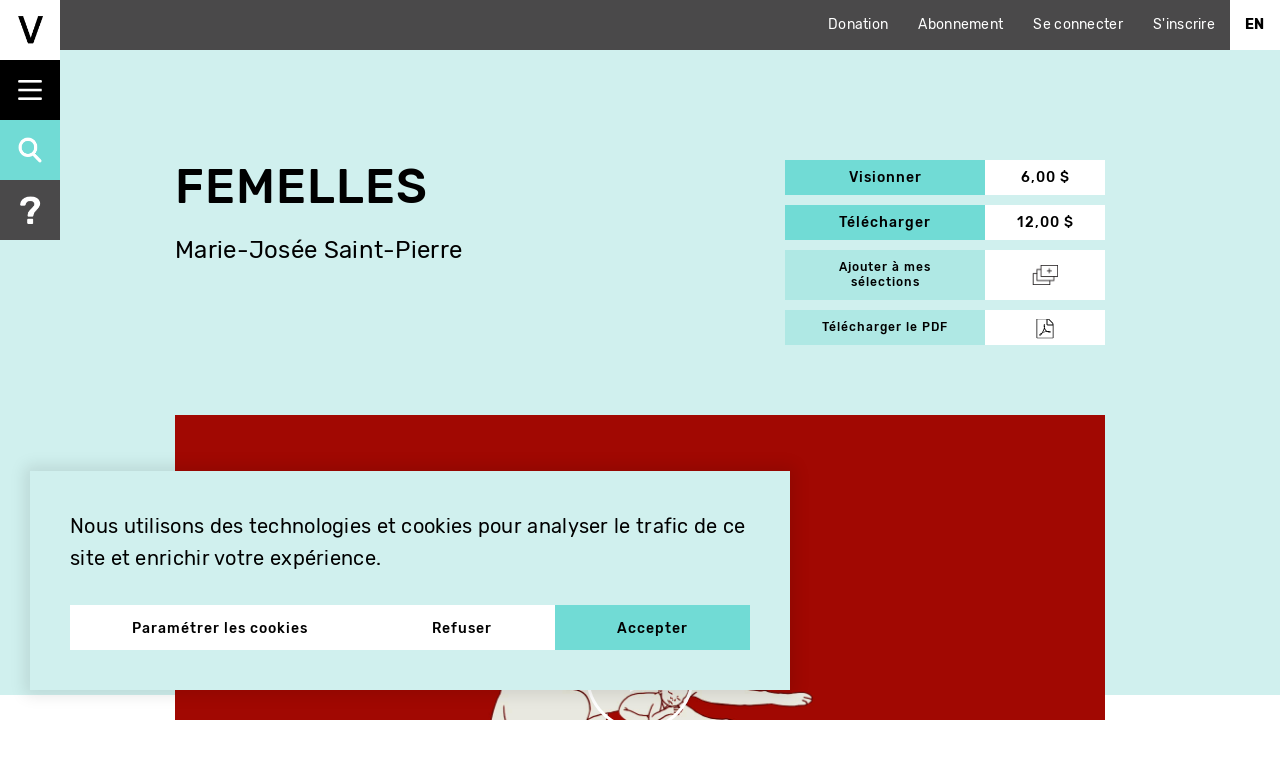

--- FILE ---
content_type: text/html; charset=UTF-8
request_url: https://vitheque.com/fr/oeuvres/femelles
body_size: 12044
content:
<!DOCTYPE html>
<html lang="fr" dir="ltr" prefix="og: https://ogp.me/ns#">
  <head>
    <meta charset="utf-8" />
<meta name="description" content="Femelles est un documentaire animé sur les difficultés et les tabous de la maternité. Sous le couvert de l’anonymat, des mères nous font des confidences inédites en partageant leurs secrets sur ce rôle qu’elles apprivoisent quotidiennement. Ce documentaire animé jette un regard sur la réalité de leur vie tout en explorant plusieurs thématiques inhérentes à la condition de la maternité. Surprenants, drôles ou tristes, ces témoignages touchants nous plongent au coeur de la vie de ces femmes qui partagent un privilège exceptionnel, celui de porter le nom de Maman..." />
<link rel="canonical" href="https://vitheque.com/fr/oeuvres/femelles" />
<meta property="og:site_name" content="Vithèque" />
<meta property="og:type" content="video.other" />
<meta property="og:url" content="https://vitheque.com/fr/oeuvres/femelles" />
<meta property="og:title" content="Vithèque | Femelles" />
<meta property="og:description" content="Femelles est un documentaire animé sur les difficultés et les tabous de la maternité. Sous le couvert de l’anonymat, des mères nous font des confidences inédites en partageant leurs secrets sur ce rôle qu’elles apprivoisent quotidiennement. Ce documentaire animé jette un regard sur la réalité de leur vie tout en explorant plusieurs thématiques inhérentes à la condition de la maternité. Surprenants, drôles ou tristes, ces témoignages touchants nous plongent au coeur de la vie de ces femmes qui partagent un privilège exceptionnel, celui de porter le nom de Maman..." />
<meta property="og:image" content="https://vitheque.com/sites/default/files/styles/og_image/public/titles/16285/thumbnails/femellespic010.jpg?itok=sEfr_yrU" />
<meta property="og:image:secure_url" content="https://vitheque.com/sites/default/files/styles/og_image/public/titles/16285/thumbnails/femellespic010.jpg?itok=sEfr_yrU" />
<meta property="og:video:secure_url" content="https://vimeo.com/142656009" />
<meta property="og:image:width" content="1200" />
<meta property="og:image:height" content="600" />
<meta property="og:video:duration" content="1920" />
<meta property="video:director" content="Marie-Josée Saint-Pierre" />
<meta property="video:release_date" content="2012-01-01T00:00:00+00:00" />
<meta property="video:tag" content="Santé" />
<meta property="video:tag" content="Identité" />
<meta property="video:tag" content="Vie privée" />
<meta name="twitter:card" content="summary_large_image" />
<meta name="Generator" content="Drupal 10 (https://www.drupal.org)" />
<meta name="MobileOptimized" content="width" />
<meta name="HandheldFriendly" content="true" />
<meta name="viewport" content="width=device-width, initial-scale=1.0" />
<style>
    :root  {
      --manager-menu-accent-color-hex: #353641;
      --manager-menu-accent-hover-color-hex: #2b2c34;
      --manager-menu-accent-active-color-hex: #23242b;
      --manager-menu-background-color-hex: #353641;
      --manager-menu-item-bg-hover-color-hex: #2b2c34;
      --manager-menu-item-bg-active-color-hex: #23242b;
      --manager-menu-text-color-hex: #FFFFFF;
      --manager-menu-text-hover-color-hex: #FFFFFF;
      --manager-menu-text-active-color-hex: #FFFFFF;
      --manager-ui-accent-color-hex: #003cc5;
      --manager-ui-accent-hover-color-hex: #00309e;
      --manager-ui-accent-active-color-hex: #002781;
      --manager-ui-text-color-hex: #FFFFFF;
      --manager-ui-text-hover-color-hex: #FFFFFF;
      --manager-ui-text-active-color-hex: #FFFFFF;
    }</style>
<link rel="icon" sizes="16x16" media="(prefers-color-scheme: light)" href="https://vitheque.com/sites/default/themes/vitheque_v2/favicon.ico" />
<meta name="apple-mobile-web-app-capable" content="yes" />
<meta name="apple-mobile-web-app-title" content="Vithèque" />
<link rel="icon" href="/sites/default/themes/vitheque_v2/favicon.ico" type="image/vnd.microsoft.icon" />
<link rel="alternate" hreflang="en" href="https://vitheque.com/en/titles/female" />
<link rel="alternate" hreflang="fr" href="https://vitheque.com/fr/oeuvres/femelles" />
<script>window.a2a_config=window.a2a_config||{};a2a_config.callbacks=[];a2a_config.overlays=[];a2a_config.templates={};</script>

    <title>Femelles | Vithèque</title>
    <link rel="stylesheet" media="all" href="/sites/default/files/css/css_Skm5Tw-dJFgtEPwrx6nHfWwMkVDWDFHO9eykGpLU3aQ.css?delta=0&amp;language=fr&amp;theme=vitheque_v2&amp;include=eJyNjFEOAiEMBS-ES-KFSFkK1C0UKRjX02uya_z172Uy8yCEIVB3C-dYYpc6DFOBNUNnQucR5qA42YU-G7ArqAoJ1f5jGd11YLEeFM0qHW2VXoDpheZBI-N9ontcbWLxwBcdO1NNh3k8LXCD5wfIRqhuq7JuEqM9wSTToEPq0LJ-ix9ZZm3TM2nG8Aa7xl3D" />
<link rel="stylesheet" media="all" href="/sites/default/files/css/css_japXTZO_-4zcbslJEp6ZcZ0cl7ZLxMlF7Iq8qTNEAHM.css?delta=1&amp;language=fr&amp;theme=vitheque_v2&amp;include=eJyNjFEOAiEMBS-ES-KFSFkK1C0UKRjX02uya_z172Uy8yCEIVB3C-dYYpc6DFOBNUNnQucR5qA42YU-G7ArqAoJ1f5jGd11YLEeFM0qHW2VXoDpheZBI-N9ontcbWLxwBcdO1NNh3k8LXCD5wfIRqhuq7JuEqM9wSTToEPq0LJ-ix9ZZm3TM2nG8Aa7xl3D" />

    <script type="application/json" data-drupal-selector="drupal-settings-json">{"path":{"baseUrl":"\/","pathPrefix":"fr\/","currentPath":"node\/16285","currentPathIsAdmin":false,"isFront":false,"currentLanguage":"fr","theme":"sites\/default\/themes\/vitheque_v2"},"pluralDelimiter":"\u0003","suppressDeprecationErrors":true,"gtm":{"tagId":null,"settings":{"data_layer":"dataLayer","include_classes":false,"allowlist_classes":"","blocklist_classes":"","include_environment":false,"environment_id":"","environment_token":""},"tagIds":["GTM-WZFQ47R"]},"gtag":{"tagId":"","consentMode":false,"otherIds":[],"events":[],"additionalConfigInfo":[]},"ajaxPageState":{"libraries":"[base64]","theme":"vitheque_v2","theme_token":null},"ajaxTrustedUrl":[],"cookies":{"popup_position":"bottom-left-corner","services":[{"name":"Essential cookies","sid":"technical","required":true,"description":"These cookies are necessary for the operation of the site and cannot be deactivated. (Still active)"},{"name":"Analytics cookies","sid":"analytics","required":false,"description":"Do you accept the use of cookies to measure the audience of our sites?"},{"name":"Multimedia Player","sid":"videos","required":false,"description":"Do you accept the use of cookies to display and allow you to watch the video content hosted by our partners (YouTube, etc.)?"}],"consent_frame":{"message":"Les cookies multim\u00e9dias sont d\u00e9sactiv\u00e9s. Acceptez-vous l\u0027utilisation de cookies pour afficher et vous permettre de visionner le contenu vid\u00e9o ?"}},"field_group":{"html_element":{"mode":"full","context":"view","settings":{"classes":"group-left","show_empty_fields":false,"id":"","element":"div","show_label":false,"label_element":"h3","label_element_classes":"","attributes":"","effect":"none","speed":"fast"}}},"cookieCurrentVideo":"vitheque-current-video","playCountMinTime":"20","stripe":{"publishable_key":"pk_live_2tlBBr3MPp8pvJGcXkdCFHJM"},"pathToTheme":"\/sites\/default\/themes\/vitheque_v2","baseUrl":"https:\/\/vitheque.com","currentLanguage":"fr","popupContent":"\u003Ch2 class=\u0022text-align-center\u0022\u003EOffrez la vid\u00e9o en cadeau, abonnez vos proches \u00e0 Vith\u00e8que !\u003C\/h2\u003E\u003Cimg src=\u0022\/sites\/default\/files\/inline-images\/cut_mike_hooloom_vithequepopup.png\u0022 data-entity-uuid=\u0022c2d74718-c2b4-4951-9ae8-3d335595451c\u0022 data-entity-type=\u0022file\u0022 alt=\u0022\u0022 width=\u00222000\u0022 height=\u00221125\u0022\u003E","user":{"uid":0,"permissionsHash":"d5924cd1aef9d6729f43d2239b94680a31c74c22c1d3daba3af56cf804f316c4"}}</script>
<script src="/sites/default/files/js/js_9xGlfDRdnGd5hhDkiyczXbl_7pvmZdeEtoaDo1d71KY.js?scope=header&amp;delta=0&amp;language=fr&amp;theme=vitheque_v2&amp;include=[base64]"></script>
<script src="/modules/contrib/google_tag/js/gtm.js?t75z40" id="cookies_knockoff_google_tag_gtm" data-sid="analytics" type="text/plain"></script>
<script src="/modules/contrib/google_tag/js/gtag.js?t75z40" id="cookies_knockoff_google_tag_gtag" data-sid="analytics" type="text/plain"></script>

  </head>
  <body class="page-node-16285 not-frontpage path-node page-node-type-title">
    <a href="#main" class="visually-hidden focusable skip-link">
    Aller au contenu principal
  </a>
  <noscript><iframe src="https://www.googletagmanager.com/ns.html?id=GTM-WZFQ47R"
                  height="0" width="0" style="display:none;visibility:hidden"></iframe></noscript>

      <div class="dialog-off-canvas-main-canvas" data-off-canvas-main-canvas>
    
<div id="page" class="">
  <div class="layout-container">
    <div id="header-top-bar">
      <ul class="top-links">
        <li><a href="https://app.simplyk.io/donation-form/30ee388b-97cd-40e2-819c-501b6a1803d8" target="_blank">Donation</a></li>
        <li><a href="/fr/abonnement-mensuel">Abonnement</a></li>

                              <li><a href="/fr/user/login">Se connecter</a></li>
            <li><a href="/fr/user/register">S'inscrire</a></li>
                        </ul>

        <div>
    <div class="language-switcher-language-url" id="block-vitheque-v2-languageswitcher" role="navigation">
  
    
      <ul class="links"><li hreflang="en" data-drupal-link-system-path="node/16285"><a href="/en/titles/female" class="language-link" hreflang="en" data-drupal-link-system-path="node/16285">En</a></li></ul>
  </div>

  </div>

    </div>

    <header id="header" role="banner" class="fixed">
      <div id="menu-triggers">
        <div id="logo">
          <a href="/fr" title="Accueil" rel="home" class="header__logo">
            <img src="https://vitheque.com/sites/default/themes/vitheque_v2/images/logo_small.png">
          </a>
        </div>

        <button id="menu-triggers-handle" class="toggle"></button>
        <a id="menu-triggers-search" href="/fr/recherche" class="search"></a>
        <a id="menu-triggers-help" href="/fr/aide" class="help"></a>
      </div>
    </header>

    <div id="header-menu">
      <div id="logo">
        <a href="/fr" title="Accueil" rel="home" class="header__logo">
          <img src="https://vitheque.com/sites/default/themes/vitheque_v2/images/logo.png">
        </a>
      </div>

        <div>
    <nav role="navigation" aria-labelledby="block-vitheque-v2-mainnavigation-menu" id="block-vitheque-v2-mainnavigation">
            
  <h2 class="visually-hidden" id="block-vitheque-v2-mainnavigation-menu">Main navigation</h2>
  

        
              <ul class="menu">
                    <li class="menu-item menu-item--expanded">
        <a href="/fr/index-des-titres" data-drupal-link-system-path="node/13124">Catalogue</a>
                                <ul class="menu">
                    <li class="menu-item">
        <a href="/fr/recherche" data-drupal-link-system-path="node/3687">Recherche</a>
              </li>
                <li class="menu-item">
        <a href="/fr/nouveautes" data-drupal-link-system-path="node/3689">Nouveautés</a>
              </li>
                <li class="menu-item">
        <a href="/fr/index-des-titres" data-drupal-link-system-path="node/13124">Index des titres</a>
              </li>
                <li class="menu-item">
        <a href="/fr/index-des-artistes" data-drupal-link-system-path="node/13125">Index des artistes</a>
              </li>
                <li class="menu-item">
        <a href="/fr/visionnements-gratuits" data-drupal-link-system-path="node/3692">Titres gratuits</a>
              </li>
        </ul>
  
              </li>
                <li class="menu-item menu-item--expanded">
        <a href="/fr/programmation" data-drupal-link-system-path="node/3691">Programmation</a>
                                <ul class="menu">
                    <li class="menu-item">
        <a href="/fr/programmation" data-drupal-link-system-path="node/3691">En cours</a>
              </li>
                <li class="menu-item">
        <a href="/fr/programmations-archivees" data-drupal-link-system-path="node/3688">Archives</a>
              </li>
        </ul>
  
              </li>
                <li class="menu-item menu-item--expanded">
        <a href="/fr/publications" data-drupal-link-system-path="node/3690">Publications</a>
                                <ul class="menu">
                    <li class="menu-item">
        <a href="https://publications.vitheque.com/fr">Coffrets numériques</a>
              </li>
                <li class="menu-item">
        <a href="/fr/publications/essais" data-drupal-link-system-path="taxonomy/term/235">Essais</a>
              </li>
                <li class="menu-item">
        <a href="/fr/publications/ressources-et-references" data-drupal-link-system-path="taxonomy/term/236">Ressources et références</a>
              </li>
                <li class="menu-item">
        <a href="/fr/documents-darchives" data-drupal-link-system-path="node/13162">Documents d&#039;archives</a>
              </li>
                <li class="menu-item">
        <a href="/fr/publications/livres-et-coffrets" data-drupal-link-system-path="taxonomy/term/234">Livres et coffrets</a>
              </li>
                <li class="menu-item">
        <a href="/fr/preservation-recherche-et-distribution" data-drupal-link-system-path="node/13163">Ressources vidéo</a>
              </li>
                <li class="menu-item">
        <a href="/fr/bibliographie-videographe" data-drupal-link-system-path="node/13161">Bibliographie</a>
              </li>
        </ul>
  
              </li>
                <li class="menu-item menu-item--expanded">
        <a href="">Renseignements</a>
                                <ul class="menu">
                    <li class="menu-item">
        <a href="/fr/a-propos" data-drupal-link-system-path="node/13157">À propos</a>
              </li>
                <li class="menu-item">
        <a href="/fr/aide" data-drupal-link-system-path="node/3697">Aide</a>
              </li>
                <li class="menu-item">
        <a href="/fr/contact" data-drupal-link-system-path="node/13160">Contact</a>
              </li>
                <li class="menu-item">
        <a href="/fr/credits" data-drupal-link-system-path="node/13158">Crédits</a>
              </li>
        </ul>
  
              </li>
        </ul>
  


  </nav>

  </div>


      <div class="menu-bottom">
        <button class="close-menu">Cacher le menu</button>

        <div>
  
    
      <div class="site-settings-socials">
            <a href="https://www.facebook.com/videographe" class="facebook" target="_blank"><img src="/sites/default/themes/vitheque_v2/images/socials/facebook.png"></a>
                <a href="https://twitter.com/videographe" class="twitter" target="_blank"><img src="/sites/default/themes/vitheque_v2/images/socials/twitter.png"></a>
                <a href="https://vimeo.com/videographe" class="vimeo" target="_blank"><img src="/sites/default/themes/vitheque_v2/images/socials/vimeo.png"></a>
                <a href="https://www.youtube.com/channel/UCTYT3qoad71I7eALbprrDQw" class="youtube" target="_blank"><img src="/sites/default/themes/vitheque_v2/images/socials/youtube.png"></a>
      </div>

  </div>


        <a href="/fr/recherche" class="search"></a>
        <a href="/fr/aide" class="help"></a>
      </div>
    </div>

    <main role="main" id="main">
      <div id="drupal-messages" class="container">
        
        
      </div>

      <div class="layout-content">
          <div>
    <div data-drupal-messages-fallback class="hidden"></div>
<div data-nid="16285" class="entity-wrapper">
  <div class="node node--type-title node--view-mode-full ds-1col clearfix" data-nid="16285">

  

  <script type="application/ld+json">{"@context":"http:\/\/schema.org","@type":"VideoObject","@id":"https:\/\/vitheque.com\/node\/16285","name":"Femelles","url":"https:\/\/vitheque.com\/fr\/oeuvres\/femelles","requiresSubscription":true,"description":"Femelles est un documentaire anim\u00e9 sur les difficult\u00e9s et les tabous de la maternit\u00e9. Sous le couvert de l\u2019anonymat, des m\u00e8res nous font des confidences in\u00e9dites en partageant leurs secrets sur ce r\u00f4le qu\u2019elles apprivoisent quotidiennement. Ce documentaire anim\u00e9 jette un regard sur la r\u00e9alit\u00e9 de leu","thumbnailUrl":"https:\/\/vitheque.com\/sites\/default\/files\/styles\/og_image\/public\/titles\/16285\/thumbnails\/femellespic010.jpg?itok=sEfr_yrU","uploadDate":"2012-01-01T00:00:00+00:00","director":[{"@type":"Person","@id":"https:\/\/vitheque.com\/node\/13434","name":"Marie-Jos\u00e9e Saint-Pierre","url":"https:\/\/vitheque.com\/fr\/producteurs\/marie-josee-saint-pierre"}],"duration":"PT32M","keywords":"Femme, Maternit\u00e9, Grossesse, Accouchement, D\u00e9pression, T\u00e9moignage","genre":"Sant\u00e9, Identit\u00e9, Vie priv\u00e9e"}</script>
<div  class="section-top">
    
<div  class="container">
    
<div  class="group-left">
      
<div class="field-name-node-title field field-type-ds field-label-hidden">
    <div class="field-items">
          <div class="field-item odd"><h1>
  Femelles
</h1>
</div>
      </div>
</div>
  
<div class="field-name-field-director field field-type-entity-reference field-label-hidden">
    <div class="field-items">
          <div class="field-item odd"><a href="/fr/producteurs/marie-josee-saint-pierre" hreflang="fr">Marie-Josée Saint-Pierre</a></div>
      </div>
</div>

  </div>
<div  class="group-right">
      
<div class="field-name-field-streamable field field-type-boolean field-label-hidden">
    <div class="field-items">
          <div class="field-item odd"><a class="button button-with-price button-activate-stripe" href="#" data-type="streaming" data-nids="16285" data-price="600">
  Visionner
  <span class="price">6,00 $</span>
</a>

</div>
      </div>
</div>
  
<div class="field-name-field-downloadable field field-type-boolean field-label-hidden">
    <div class="field-items">
          <div class="field-item odd"><a class="button button-with-price button-activate-stripe" href="#" data-type="download" data-nids="16285" data-price="1200">
  Télécharger
  <span class="price">12,00 $</span>
</a>

</div>
      </div>
</div>
<span class="button button-with-price add-to-selection-btn-container">Ajouter à mes sélections<span class="price"><a href="#" data-nid="16285" class="add-to-selection-btn"></a><a href="#" data-nid="16285" class="remove-from-selection-btn"></a></span></span><span class="button button-with-price download-pdf-btn-container">
  Télécharger le PDF
  <span class="price">
    <a href="https://vitheque.com/fr/pdf/16285" target="_blank" class="download-pdf-btn"></a>
  </span>
</span>

  </div>
  </div>
  </div>
<div  class="section-video">
    
<div  class="container">
      
<div class="field-name-field-thumbnail field field-type-image field-label-hidden">
    <div class="field-items">
          <div class="field-item odd">  <div class="video-thumbnail vimeo">
    <img src="https://vitheque.com/sites/default/files/styles/title_poster/public/titles/16285/thumbnails/femellespic010.jpg?itok=z0Z8Pilg" class="thumbnail-image"/>
    <span class="play-video-button vimeo"><svg viewBox="0 0 150 150">
        <circle class="cls-1" cx="75" cy="75" r="70"/><polygon class="cls-2" points="94 75 66 89 66 61 94 75"/>
      </svg>
    </span>
  </div>

  <iframe class="vimeo-iframe"
          id="player-0"
          src="https://player.vimeo.com/video/142656009?dnt=1&title=0&amp;byline=0&amp;portrait=0&amp;badge=0&amp;color=ffffff"
          frameborder="0"
          allow="autoplay"
          webkitAllowFullScreen mozallowfullscreen allowFullScreen
  ></iframe>

  

</div>
      </div>
</div>

  </div>
  </div>
<div  class="section-title-infos">
    
<div  class="container">
    
<div  class="group-left columns eight">
      
<div class="field-name-field-description field field-type-text-long field-label-hidden">
    <div class="field-items">
          <div class="field-item odd"><p><em>Femelles</em> est un documentaire animé sur les difficultés et les tabous de la maternité. Sous le couvert de l’anonymat, des mères nous font des confidences inédites en partageant leurs secrets sur ce rôle qu’elles apprivoisent quotidiennement. Ce documentaire animé jette un regard sur la réalité de leur vie tout en explorant plusieurs thématiques inhérentes à la condition de la maternité. Surprenants, drôles ou tristes, ces témoignages touchants nous plongent au coeur de la vie de ces femmes qui partagent un privilège exceptionnel, celui de porter le nom de Maman...</p></div>
      </div>
</div>
  
<div class="field-name-field-awards-field-collection field field-type-entity-reference-revisions field-label-above">
      <div class="field-label">Awards and mentions</div>
    <div class="field-items">
          <div class="field-item odd">
<div class="entity-wrapper">
  <div class="paragraph paragraph--type-awards paragraph--view-mode-default ds-1col clearfix">

  

  
<div class="field-name-field-text1-all-languages field field-type-string field-label-hidden">
    <div class="field-items">
          <div class="field-item odd">Meilleur court métrage documentaire</div>
      </div>
</div>

<div class="field-name-field-text2-all-languages field field-type-string field-label-hidden">
    <div class="field-items">
          <div class="field-item odd">St. Louis International Film Festival</div>
      </div>
</div>

<div class="field-name-field-year field field-type-integer field-label-hidden">
    <div class="field-items">
          <div class="field-item odd">2012</div>
      </div>
</div>


</div>

</div>
</div>
      </div>
</div>

  </div>
<div  class="group-right columns four">
    
<div  class="group-quick-infos">
      
<div class="field-name-field-category field field-type-entity-reference field-label-hidden">
    <div class="field-items">
          <div class="field-item odd"><a href="/fr/category/animation" hreflang="fr">Animation</a></div>
          <div class="field-item even"><a href="/fr/category/documentaire" hreflang="fr">Documentaire</a></div>
      </div>
</div>
  
<div class="field-name-field-year field field-type-integer field-label-hidden">
    <div class="field-items">
          <div class="field-item odd">2012</div>
      </div>
</div>
  
<div class="field-name-field-countries field field-type-entity-reference field-label-hidden">
    <div class="field-items">
          <div class="field-item odd">Canada</div>
      </div>
</div>
  
<div class="field-name-field-duration-hms field field-type-time field-label-hidden">
    <div class="field-items">
          <div class="field-item odd">32:00</div>
      </div>
</div>

  </div>  
<div class="field-name-field-original-language field field-type-entity-reference field-label-above">
      <div class="field-label">Langue originale</div>
    <div class="field-items">
          <div class="field-item odd">Français</div>
      </div>
</div>
  
<div class="field-name-field-subtitles field field-type-entity-reference field-label-above">
      <div class="field-label">Sous-titres</div>
    <div class="field-items">
          <div class="field-item odd">Anglais</div>
      </div>
</div>
  
<div class="field-name-dynamic-twig-fieldnode-share-title field field-type-ds field-label-hidden">
    <div class="field-items">
          <div class="field-item odd"><div class="title">Partager</div></div>
      </div>
</div>
<div class="a2a-wrapper"><span class="a2a_kit a2a_kit_size_28 addtoany_list" data-a2a-url="https://vitheque.com/fr/oeuvres/femelles" data-a2a-title="Femelles"><a class="a2a_button_facebook"><img src="/sites/default/themes/vitheque_v2/images/socials/facebook.png" border="0" alt="Facebook"/></a><a class="a2a_button_twitter"><img src="/sites/default/themes/vitheque_v2/images/socials/twitter.png" border="0" alt="Twitter"/></a></span></div>
  </div>
  </div>
  </div>
<div  class="section-credits collapsing-element">
    
<div  class="container">
  <h3 class="collapsing-header closed">Générique/Crédits</h3>
    
<div  class="row">
      
<div class="field-name-field-credits-field-collection field field-type-entity-reference-revisions field-label-hidden">
    <div class="field-items">
          <div class="field-item odd">
<div class="entity-wrapper">
  <div class="paragraph paragraph--type-credits paragraph--view-mode-full ds-1col clearfix">

  

  
<div class="field-name-field-function field field-type-entity-reference field-label-hidden">
    <div class="field-items">
          <div class="field-item odd">Réalisateur·rice</div>
      </div>
</div>

<div class="field-name-field-names field field-type-string field-label-hidden">
    <div class="field-items">
          <div class="field-item odd">Marie-Josée Saint-Pierre</div>
      </div>
</div>


</div>

</div>
</div>
          <div class="field-item even">
<div class="entity-wrapper">
  <div class="paragraph paragraph--type-credits paragraph--view-mode-full ds-1col clearfix">

  

  
<div class="field-name-field-function field field-type-entity-reference field-label-hidden">
    <div class="field-items">
          <div class="field-item odd">Animation</div>
      </div>
</div>

<div class="field-name-field-names field field-type-string field-label-hidden">
    <div class="field-items">
          <div class="field-item odd">Brigitte Archambault</div>
      </div>
</div>


</div>

</div>
</div>
          <div class="field-item odd">
<div class="entity-wrapper">
  <div class="paragraph paragraph--type-credits paragraph--view-mode-full ds-1col clearfix">

  

  
<div class="field-name-field-function field field-type-entity-reference field-label-hidden">
    <div class="field-items">
          <div class="field-item odd">Effets spéciaux</div>
      </div>
</div>

<div class="field-name-field-names field field-type-string field-label-hidden">
    <div class="field-items">
          <div class="field-item odd">Kara Blake</div>
      </div>
</div>


</div>

</div>
</div>
          <div class="field-item even">
<div class="entity-wrapper">
  <div class="paragraph paragraph--type-credits paragraph--view-mode-full ds-1col clearfix">

  

  
<div class="field-name-field-function field field-type-entity-reference field-label-hidden">
    <div class="field-items">
          <div class="field-item odd">Conception sonore</div>
      </div>
</div>

<div class="field-name-field-names field field-type-string field-label-hidden">
    <div class="field-items">
          <div class="field-item odd">Martin Allard</div>
      </div>
</div>


</div>

</div>
</div>
          <div class="field-item odd">
<div class="entity-wrapper">
  <div class="paragraph paragraph--type-credits paragraph--view-mode-full ds-1col clearfix">

  

  
<div class="field-name-field-function field field-type-entity-reference field-label-hidden">
    <div class="field-items">
          <div class="field-item odd">Scénario</div>
      </div>
</div>

<div class="field-name-field-names field field-type-string field-label-hidden">
    <div class="field-items">
          <div class="field-item odd">Marie-Josée Saint-Pierre</div>
      </div>
</div>


</div>

</div>
</div>
          <div class="field-item even">
<div class="entity-wrapper">
  <div class="paragraph paragraph--type-credits paragraph--view-mode-full ds-1col clearfix">

  

  
<div class="field-name-field-function field field-type-entity-reference field-label-hidden">
    <div class="field-items">
          <div class="field-item odd">Monteur·e</div>
      </div>
</div>

<div class="field-name-field-names field field-type-string field-label-hidden">
    <div class="field-items">
          <div class="field-item odd">Marie-Josée Saint-Pierre</div>
      </div>
</div>


</div>

</div>
</div>
          <div class="field-item odd">
<div class="entity-wrapper">
  <div class="paragraph paragraph--type-credits paragraph--view-mode-full ds-1col clearfix">

  

  
<div class="field-name-field-function field field-type-entity-reference field-label-hidden">
    <div class="field-items">
          <div class="field-item odd">Recherche</div>
      </div>
</div>

<div class="field-name-field-names field field-type-string field-label-hidden">
    <div class="field-items">
          <div class="field-item odd">Marie-Josée Saint-Pierre</div>
      </div>
</div>


</div>

</div>
</div>
          <div class="field-item even">
<div class="entity-wrapper">
  <div class="paragraph paragraph--type-credits paragraph--view-mode-full ds-1col clearfix">

  

  
<div class="field-name-field-function field field-type-entity-reference field-label-hidden">
    <div class="field-items">
          <div class="field-item odd">Montage en ligne</div>
      </div>
</div>

<div class="field-name-field-names field field-type-string field-label-hidden">
    <div class="field-items">
          <div class="field-item odd">Denis Gathelier</div>
      </div>
</div>


</div>

</div>
</div>
          <div class="field-item odd">
<div class="entity-wrapper">
  <div class="paragraph paragraph--type-credits paragraph--view-mode-full ds-1col clearfix">

  

  
<div class="field-name-field-function field field-type-entity-reference field-label-hidden">
    <div class="field-items">
          <div class="field-item odd">Monteur·e sonore</div>
      </div>
</div>

<div class="field-name-field-names field field-type-string field-label-hidden">
    <div class="field-items">
          <div class="field-item odd">Martin Allard</div>
      </div>
</div>


</div>

</div>
</div>
          <div class="field-item even">
<div class="entity-wrapper">
  <div class="paragraph paragraph--type-credits paragraph--view-mode-full ds-1col clearfix">

  

  
<div class="field-name-field-function field field-type-entity-reference field-label-hidden">
    <div class="field-items">
          <div class="field-item odd">Mixage</div>
      </div>
</div>

<div class="field-name-field-names field field-type-string field-label-hidden">
    <div class="field-items">
          <div class="field-item odd">Jean-Paul Vialard</div>
      </div>
</div>


</div>

</div>
</div>
          <div class="field-item odd">
<div class="entity-wrapper">
  <div class="paragraph paragraph--type-credits paragraph--view-mode-full ds-1col clearfix">

  

  
<div class="field-name-field-function field field-type-entity-reference field-label-hidden">
    <div class="field-items">
          <div class="field-item odd">Production</div>
      </div>
</div>

<div class="field-name-field-names field field-type-string field-label-hidden">
    <div class="field-items">
          <div class="field-item odd">MJSTP Films</div>
          <div class="field-item even">Marie-Josée Saint-Pierre</div>
      </div>
</div>


</div>

</div>
</div>
      </div>
</div>

  </div>
  </div>
  </div>
<div  class="section-technical-infos collapsing-element">
    
<div  class="container">
  <h3 class="collapsing-header closed">Informations techniques</h3>
    
<div  class="technical-infos-inner row">
    
<div  class="row">
      
<div class="field-name-field-color field field-type-entity-reference field-label-above">
      <div class="field-label">Couleur</div>
    <div class="field-items">
          <div class="field-item odd">Couleur</div>
      </div>
</div>
  
<div class="field-name-field-image-format field field-type-entity-reference field-label-above">
      <div class="field-label">Format d’image</div>
    <div class="field-items">
          <div class="field-item odd">16:9</div>
      </div>
</div>
  
<div class="field-name-field-sound field field-type-entity-reference field-label-above">
      <div class="field-label">Son</div>
    <div class="field-items">
          <div class="field-item odd">Dolby</div>
      </div>
</div>
  
<div class="field-name-field-other-versions field field-type-string field-label-above">
      <div class="field-label">Other available versions</div>
    <div class="field-items">
          <div class="field-item odd">Version sans dialogue</div>
      </div>
</div>

  </div>
  </div>
  </div>
  </div>
<div  class="section-documentation collapsing-element">
    
<div  class="container">
  <h3 class="collapsing-header closed">Documentation</h3>
    
<div  class="row">
    
<div  class="group-right columns six">
    
<div class="slider-container">
  <button class="swiper-button-prev"></button>

  <div class="field-name-field-images field-type-image field-label-above swiper">
          <div class="field-label">Images</div>
        <div class="field-items swiper-wrapper">
              <div class="field-item swiper-slide odd">  <img loading="lazy" src="/sites/default/files/styles/aspect_ratio_16_9/public/titles/16285/documentation/femellespic001.jpg?itok=m1grABeU" width="1920" height="1080" alt="" />


</div>
              <div class="field-item swiper-slide even">  <img loading="lazy" src="/sites/default/files/styles/aspect_ratio_16_9/public/titles/16285/documentation/femellespic002.jpg?itok=vICvu7TG" width="1920" height="1080" alt="" />


</div>
              <div class="field-item swiper-slide odd">  <img loading="lazy" src="/sites/default/files/styles/aspect_ratio_16_9/public/titles/16285/documentation/femellespic003.jpg?itok=fc75cSB4" width="1920" height="1080" alt="" />


</div>
              <div class="field-item swiper-slide even">  <img loading="lazy" src="/sites/default/files/styles/aspect_ratio_16_9/public/titles/16285/documentation/femellespic006.jpg?itok=pigipVp6" width="1920" height="1080" alt="" />


</div>
              <div class="field-item swiper-slide odd">  <img loading="lazy" src="/sites/default/files/styles/aspect_ratio_16_9/public/titles/16285/documentation/femellespic010.jpg?itok=EA6x636s" width="1920" height="1080" alt="" />


</div>
          </div>
  </div>

  <button class="swiper-button-next"></button>
</div>

  </div>
  </div>
  </div>
  </div>
<div  class="section-bottom">
    
<div  class="container">
      
<div class="field-name-field-keywords field field-type-text-long field-label-above">
      <div class="field-label">Mots clés</div>
    <div class="field-items">
          <div class="field-item odd"><p>Femme, Maternité, Grossesse, Accouchement, Dépression, Témoignage</p>
</div>
      </div>
</div>
  
<div class="field-name-field-themes field field-type-entity-reference field-label-above">
      <div class="field-label">Thèmes</div>
    <div class="field-items">
          <div class="field-item odd"><a href="/fr/theme/sante" hreflang="fr">Santé</a></div>
          <div class="field-item even"><a href="/fr/theme/identite" hreflang="fr">Identité</a></div>
          <div class="field-item odd"><a href="/fr/theme/vie-privee" hreflang="fr">Vie privée</a></div>
      </div>
</div>

  </div>
  </div>
<div  class="section-additional-videos">
    
<div  class="container">
      <div class="title-related-videos">
    <h2>Suggestions</h2>
    <div class="slider-container">
      <button class="swiper-button-prev"></button>
      <div class="swiper">
        <div class="swiper-wrapper">
                      <div class="swiper-slide">
              
<div data-nid="14598" class="entity-wrapper">
  <div class="node node--type-title node--view-mode-teaser ds-1col clearfix" data-nid="14598">

  

  
<div  class="group-image">
      
<div class="field-name-field-thumbnail field field-type-image field-label-hidden">
    <div class="field-items">
          <div class="field-item odd">  <a href="/fr/oeuvres/la-vie-imaginee-de-jacques-monory" hreflang="fr"><img loading="lazy" src="/sites/default/files/styles/title_teaser/public/titles/14598/thumbnails/vg1546fimlarge1.jpg?itok=780dr0ON" width="480" height="330" />

</a>
</div>
      </div>
</div>

  </div>
<div  class="group-main-info">
      
<div class="field-name-node-title field field-type-ds field-label-hidden">
    <div class="field-items">
          <div class="field-item odd"><h2>
  <a href="/fr/oeuvres/la-vie-imaginee-de-jacques-monory" hreflang="fr">La vie imaginée de Jacques Monory</a>
</h2>
</div>
      </div>
</div>
  
<div class="field-name-field-director field field-type-entity-reference field-label-hidden">
    <div class="field-items">
          <div class="field-item odd"><a href="/fr/producteurs/jennifer-alleyn" hreflang="fr">Jennifer Alleyn</a></div>
      </div>
</div>

  </div>
<div  class="group-more-info">
    
<div  class="group-left">
      
<div class="field-name-field-category field field-type-entity-reference field-label-hidden">
    <div class="field-items">
          <div class="field-item odd"><a href="/fr/category/documentaire" hreflang="fr">Documentaire</a></div>
      </div>
</div>

<div  class="group-other-info">
      
<div class="field-name-field-year field field-type-integer field-label-hidden">
    <div class="field-items">
          <div class="field-item odd">2005</div>
      </div>
</div>
  
<div class="field-name-field-countries field field-type-entity-reference field-label-hidden">
    <div class="field-items">
          <div class="field-item odd">Canada</div>
      </div>
</div>
  
<div class="field-name-field-duration-hms field field-type-time field-label-hidden">
    <div class="field-items">
          <div class="field-item odd">24:50</div>
      </div>
</div>
  
<div class="field-name-field-streamable field field-type-boolean field-label-hidden">
    <div class="field-items">
          <div class="field-item odd"><a class="button button-with-price button-activate-stripe" href="#" data-type="streaming" data-nids="14598" data-price="400">
  Visionner
  <span class="price">4,00 $</span>
</a>

</div>
      </div>
</div>
  
<div class="field-name-field-downloadable field field-type-boolean field-label-hidden">
    <div class="field-items">
          <div class="field-item odd"><a class="button button-with-price button-activate-stripe" href="#" data-type="download" data-nids="14598" data-price="800">
  Télécharger
  <span class="price">8,00 $</span>
</a>

</div>
      </div>
</div>

  </div>
  </div>
<div  class="group-right">
    <a href="#" data-nid="14598" class="add-to-selection-btn"></a><a href="#" data-nid="14598" class="remove-from-selection-btn"></a>
  </div>
  </div>

</div>

</div>

            </div>
                      <div class="swiper-slide">
              
<div data-nid="14600" class="entity-wrapper">
  <div class="node node--type-title node--view-mode-teaser ds-1col clearfix" data-nid="14600">

  

  
<div  class="group-image">
      
<div class="field-name-field-thumbnail field field-type-image field-label-hidden">
    <div class="field-items">
          <div class="field-item odd">  <a href="/fr/oeuvres/notes-on-the-sacred" hreflang="fr"><img loading="lazy" src="/sites/default/files/styles/title_teaser/public/titles/14600/thumbnails/vg0743aimlarge1.jpg?itok=FPVd0sAW" width="480" height="330" />

</a>
</div>
      </div>
</div>

  </div>
<div  class="group-main-info">
      
<div class="field-name-node-title field field-type-ds field-label-hidden">
    <div class="field-items">
          <div class="field-item odd"><h2>
  <a href="/fr/oeuvres/notes-on-the-sacred" hreflang="fr">Notes on the Sacred</a>
</h2>
</div>
      </div>
</div>
  
<div class="field-name-field-director field field-type-entity-reference field-label-hidden">
    <div class="field-items">
          <div class="field-item odd"><a href="/fr/producteurs/stewart-applegath" hreflang="fr">Stewart Applegath</a></div>
      </div>
</div>

  </div>
<div  class="group-more-info">
    
<div  class="group-left">
      
<div class="field-name-field-category field field-type-entity-reference field-label-hidden">
    <div class="field-items">
          <div class="field-item odd"><a href="/fr/category/documentaire" hreflang="fr">Documentaire</a></div>
      </div>
</div>

<div  class="group-other-info">
      
<div class="field-name-field-year field field-type-integer field-label-hidden">
    <div class="field-items">
          <div class="field-item odd">1990</div>
      </div>
</div>
  
<div class="field-name-field-countries field field-type-entity-reference field-label-hidden">
    <div class="field-items">
          <div class="field-item odd">Canada</div>
      </div>
</div>
  
<div class="field-name-field-duration-hms field field-type-time field-label-hidden">
    <div class="field-items">
          <div class="field-item odd">46:19</div>
      </div>
</div>
  
<div class="field-name-field-streamable field field-type-boolean field-label-hidden">
    <div class="field-items">
          <div class="field-item odd"><a class="button button-with-price button-activate-stripe" href="#" data-type="streaming" data-nids="14600" data-price="600">
  Visionner
  <span class="price">6,00 $</span>
</a>

</div>
      </div>
</div>
  
<div class="field-name-field-downloadable field field-type-boolean field-label-hidden">
    <div class="field-items">
          <div class="field-item odd"><a class="button button-with-price button-activate-stripe" href="#" data-type="download" data-nids="14600" data-price="1200">
  Télécharger
  <span class="price">12,00 $</span>
</a>

</div>
      </div>
</div>

  </div>
  </div>
<div  class="group-right">
    <a href="#" data-nid="14600" class="add-to-selection-btn"></a><a href="#" data-nid="14600" class="remove-from-selection-btn"></a>
  </div>
  </div>

</div>

</div>

            </div>
                      <div class="swiper-slide">
              
<div data-nid="14601" class="entity-wrapper">
  <div class="node node--type-title node--view-mode-teaser ds-1col clearfix" data-nid="14601">

  

  
<div  class="group-image">
      
<div class="field-name-field-thumbnail field field-type-image field-label-hidden">
    <div class="field-items">
          <div class="field-item odd">  <a href="/fr/oeuvres/open-season" hreflang="fr"><img loading="lazy" src="/sites/default/files/styles/title_teaser/public/titles/14601/thumbnails/vg0781aimlarge1.jpg?itok=xqACgsLZ" width="480" height="330" />

</a>
</div>
      </div>
</div>

  </div>
<div  class="group-main-info">
      
<div class="field-name-node-title field field-type-ds field-label-hidden">
    <div class="field-items">
          <div class="field-item odd"><h2>
  <a href="/fr/oeuvres/open-season" hreflang="fr">Open Season</a>
</h2>
</div>
      </div>
</div>
  
<div class="field-name-field-director field field-type-entity-reference field-label-hidden">
    <div class="field-items">
          <div class="field-item odd"><a href="/fr/producteurs/stewart-applegath" hreflang="fr">Stewart Applegath</a></div>
      </div>
</div>

  </div>
<div  class="group-more-info">
    
<div  class="group-left">
      
<div class="field-name-field-category field field-type-entity-reference field-label-hidden">
    <div class="field-items">
          <div class="field-item odd"><a href="/fr/category/documentaire" hreflang="fr">Documentaire</a></div>
      </div>
</div>

<div  class="group-other-info">
      
<div class="field-name-field-year field field-type-integer field-label-hidden">
    <div class="field-items">
          <div class="field-item odd">1991</div>
      </div>
</div>
  
<div class="field-name-field-countries field field-type-entity-reference field-label-hidden">
    <div class="field-items">
          <div class="field-item odd">Canada</div>
      </div>
</div>
  
<div class="field-name-field-duration-hms field field-type-time field-label-hidden">
    <div class="field-items">
          <div class="field-item odd">22:46</div>
      </div>
</div>
  
<div class="field-name-field-streamable field field-type-boolean field-label-hidden">
    <div class="field-items">
          <div class="field-item odd"><a class="button button-with-price button-activate-stripe" href="#" data-type="streaming" data-nids="14601" data-price="400">
  Visionner
  <span class="price">4,00 $</span>
</a>

</div>
      </div>
</div>
  
<div class="field-name-field-downloadable field field-type-boolean field-label-hidden">
    <div class="field-items">
          <div class="field-item odd"><a class="button button-with-price button-activate-stripe" href="#" data-type="download" data-nids="14601" data-price="800">
  Télécharger
  <span class="price">8,00 $</span>
</a>

</div>
      </div>
</div>

  </div>
  </div>
<div  class="group-right">
    <a href="#" data-nid="14601" class="add-to-selection-btn"></a><a href="#" data-nid="14601" class="remove-from-selection-btn"></a>
  </div>
  </div>

</div>

</div>

            </div>
                      <div class="swiper-slide">
              
<div data-nid="14602" class="entity-wrapper">
  <div class="node node--type-title node--view-mode-teaser ds-1col clearfix" data-nid="14602">

  

  
<div  class="group-image">
      
<div class="field-name-field-thumbnail field field-type-image field-label-hidden">
    <div class="field-items">
          <div class="field-item odd">  <a href="/fr/oeuvres/escaping-history" hreflang="fr"><img loading="lazy" src="/sites/default/files/styles/title_teaser/public/titles/14602/thumbnails/vg0797astfimlarge1.jpg?itok=N_35q_UN" width="480" height="330" />

</a>
</div>
      </div>
</div>

  </div>
<div  class="group-main-info">
      
<div class="field-name-node-title field field-type-ds field-label-hidden">
    <div class="field-items">
          <div class="field-item odd"><h2>
  <a href="/fr/oeuvres/escaping-history" hreflang="fr">Escaping History</a>
</h2>
</div>
      </div>
</div>
  
<div class="field-name-field-director field field-type-entity-reference field-label-hidden">
    <div class="field-items">
          <div class="field-item odd"><a href="/fr/producteurs/stewart-applegath" hreflang="fr">Stewart Applegath</a></div>
      </div>
</div>

  </div>
<div  class="group-more-info">
    
<div  class="group-left">
      
<div class="field-name-field-category field field-type-entity-reference field-label-hidden">
    <div class="field-items">
          <div class="field-item odd"><a href="/fr/category/documentaire" hreflang="fr">Documentaire</a></div>
      </div>
</div>

<div  class="group-other-info">
      
<div class="field-name-field-year field field-type-integer field-label-hidden">
    <div class="field-items">
          <div class="field-item odd">1992</div>
      </div>
</div>
  
<div class="field-name-field-countries field field-type-entity-reference field-label-hidden">
    <div class="field-items">
          <div class="field-item odd">Canada</div>
          <div class="field-item even">États-Unis</div>
      </div>
</div>
  
<div class="field-name-field-duration-hms field field-type-time field-label-hidden">
    <div class="field-items">
          <div class="field-item odd">40:40</div>
      </div>
</div>
  
<div class="field-name-field-streamable field field-type-boolean field-label-hidden">
    <div class="field-items">
          <div class="field-item odd"><a class="button button-with-price button-activate-stripe" href="#" data-type="streaming" data-nids="14602" data-price="600">
  Visionner
  <span class="price">6,00 $</span>
</a>

</div>
      </div>
</div>
  
<div class="field-name-field-downloadable field field-type-boolean field-label-hidden">
    <div class="field-items">
          <div class="field-item odd"><a class="button button-with-price button-activate-stripe" href="#" data-type="download" data-nids="14602" data-price="1200">
  Télécharger
  <span class="price">12,00 $</span>
</a>

</div>
      </div>
</div>

  </div>
  </div>
<div  class="group-right">
    <a href="#" data-nid="14602" class="add-to-selection-btn"></a><a href="#" data-nid="14602" class="remove-from-selection-btn"></a>
  </div>
  </div>

</div>

</div>

            </div>
                      <div class="swiper-slide">
              
<div data-nid="14605" class="entity-wrapper">
  <div class="node node--type-title node--view-mode-teaser ds-1col clearfix" data-nid="14605">

  

  
<div  class="group-image">
      
<div class="field-name-field-thumbnail field field-type-image field-label-hidden">
    <div class="field-items">
          <div class="field-item odd">  <a href="/fr/oeuvres/breaksurface" hreflang="fr"><img loading="lazy" src="/sites/default/files/styles/title_teaser/public/titles/14605/thumbnails/screenshot-vimeocom-20190429-12-58-54.png?itok=JI0jDbxN" width="480" height="330" />

</a>
</div>
      </div>
</div>

  </div>
<div  class="group-main-info">
      
<div class="field-name-node-title field field-type-ds field-label-hidden">
    <div class="field-items">
          <div class="field-item odd"><h2>
  <a href="/fr/oeuvres/breaksurface" hreflang="fr">breakSurface</a>
</h2>
</div>
      </div>
</div>
  
<div class="field-name-field-director field field-type-entity-reference field-label-hidden">
    <div class="field-items">
          <div class="field-item odd"><a href="/fr/producteurs/stewart-applegath" hreflang="fr">Stewart Applegath</a></div>
      </div>
</div>

  </div>
<div  class="group-more-info">
    
<div  class="group-left">
      
<div class="field-name-field-category field field-type-entity-reference field-label-hidden">
    <div class="field-items">
          <div class="field-item odd"><a href="/fr/category/documentaire" hreflang="fr">Documentaire</a></div>
      </div>
</div>

<div  class="group-other-info">
      
<div class="field-name-field-year field field-type-integer field-label-hidden">
    <div class="field-items">
          <div class="field-item odd">2001</div>
      </div>
</div>
  
<div class="field-name-field-countries field field-type-entity-reference field-label-hidden">
    <div class="field-items">
          <div class="field-item odd">Canada</div>
      </div>
</div>
  
<div class="field-name-field-duration-hms field field-type-time field-label-hidden">
    <div class="field-items">
          <div class="field-item odd">40:50</div>
      </div>
</div>
  
<div class="field-name-field-streamable field field-type-boolean field-label-hidden">
    <div class="field-items">
          <div class="field-item odd"><a class="button button-with-price button-activate-stripe" href="#" data-type="streaming" data-nids="14605" data-price="600">
  Visionner
  <span class="price">6,00 $</span>
</a>

</div>
      </div>
</div>
  
<div class="field-name-field-downloadable field field-type-boolean field-label-hidden">
    <div class="field-items">
          <div class="field-item odd"><a class="button button-with-price button-activate-stripe" href="#" data-type="download" data-nids="14605" data-price="1200">
  Télécharger
  <span class="price">12,00 $</span>
</a>

</div>
      </div>
</div>

  </div>
  </div>
<div  class="group-right">
    <a href="#" data-nid="14605" class="add-to-selection-btn"></a><a href="#" data-nid="14605" class="remove-from-selection-btn"></a>
  </div>
  </div>

</div>

</div>

            </div>
                      <div class="swiper-slide">
              
<div data-nid="14614" class="entity-wrapper">
  <div class="node node--type-title node--view-mode-teaser ds-1col clearfix" data-nid="14614">

  

  
<div  class="group-image">
      
<div class="field-name-field-thumbnail field field-type-image field-label-hidden">
    <div class="field-items">
          <div class="field-item odd">  <a href="/fr/oeuvres/france-ferroviere-bienvenue-au-paradis" hreflang="fr"><img loading="lazy" src="/sites/default/files/styles/title_teaser/public/titles/14614/thumbnails/vg0759fimlarge1.jpg?itok=6_fFtGul" width="480" height="330" />

</a>
</div>
      </div>
</div>

  </div>
<div  class="group-main-info">
      
<div class="field-name-node-title field field-type-ds field-label-hidden">
    <div class="field-items">
          <div class="field-item odd"><h2>
  <a href="/fr/oeuvres/france-ferroviere-bienvenue-au-paradis" hreflang="fr">France ferrovière : bienvenue au paradis</a>
</h2>
</div>
      </div>
</div>
  
<div class="field-name-field-director field field-type-entity-reference field-label-hidden">
    <div class="field-items">
          <div class="field-item odd"><a href="/fr/producteurs/emmanuel-avenel" hreflang="fr">Emmanuel Avenel</a></div>
      </div>
</div>

  </div>
<div  class="group-more-info">
    
<div  class="group-left">
      
<div class="field-name-field-category field field-type-entity-reference field-label-hidden">
    <div class="field-items">
          <div class="field-item odd"><a href="/fr/category/art-video" hreflang="fr">Art vidéo</a></div>
          <div class="field-item even"><a href="/fr/category/documentaire" hreflang="fr">Documentaire</a></div>
      </div>
</div>

<div  class="group-other-info">
      
<div class="field-name-field-year field field-type-integer field-label-hidden">
    <div class="field-items">
          <div class="field-item odd">1991</div>
      </div>
</div>
  
<div class="field-name-field-countries field field-type-entity-reference field-label-hidden">
    <div class="field-items">
          <div class="field-item odd">France</div>
      </div>
</div>
  
<div class="field-name-field-duration-hms field field-type-time field-label-hidden">
    <div class="field-items">
          <div class="field-item odd">19:20</div>
      </div>
</div>
  
<div class="field-name-field-streamable field field-type-boolean field-label-hidden">
    <div class="field-items">
          <div class="field-item odd"><a class="button button-with-price button-activate-stripe" href="#" data-type="streaming" data-nids="14614" data-price="400">
  Visionner
  <span class="price">4,00 $</span>
</a>

</div>
      </div>
</div>
  
<div class="field-name-field-downloadable field field-type-boolean field-label-hidden">
    <div class="field-items">
          <div class="field-item odd"><a class="button button-with-price button-activate-stripe" href="#" data-type="download" data-nids="14614" data-price="800">
  Télécharger
  <span class="price">8,00 $</span>
</a>

</div>
      </div>
</div>

  </div>
  </div>
<div  class="group-right">
    <a href="#" data-nid="14614" class="add-to-selection-btn"></a><a href="#" data-nid="14614" class="remove-from-selection-btn"></a>
  </div>
  </div>

</div>

</div>

            </div>
                      <div class="swiper-slide">
              
<div data-nid="14615" class="entity-wrapper">
  <div class="node node--type-title node--view-mode-teaser ds-1col clearfix" data-nid="14615">

  

  
<div  class="group-image">
      
<div class="field-name-field-thumbnail field field-type-image field-label-hidden">
    <div class="field-items">
          <div class="field-item odd">  <a href="/fr/oeuvres/the-disappearance-of-john-ashby" hreflang="fr"><img loading="lazy" src="/sites/default/files/styles/title_teaser/public/titles/14615/thumbnails/screenshot-vimeocom-2019-03-25-15-11-11.png?itok=3Ym5v9q4" width="480" height="330" />

</a>
</div>
      </div>
</div>

  </div>
<div  class="group-main-info">
      
<div class="field-name-node-title field field-type-ds field-label-hidden">
    <div class="field-items">
          <div class="field-item odd"><h2>
  <a href="/fr/oeuvres/the-disappearance-of-john-ashby" hreflang="fr">The Disappearance of John Ashby</a>
</h2>
</div>
      </div>
</div>

  </div>
<div  class="group-more-info">
    
<div  class="group-left">
      
<div class="field-name-field-category field field-type-entity-reference field-label-hidden">
    <div class="field-items">
          <div class="field-item odd"><a href="/fr/category/documentaire" hreflang="fr">Documentaire</a></div>
      </div>
</div>

<div  class="group-other-info">
      
<div class="field-name-field-year field field-type-integer field-label-hidden">
    <div class="field-items">
          <div class="field-item odd">1990</div>
      </div>
</div>
  
<div class="field-name-field-countries field field-type-entity-reference field-label-hidden">
    <div class="field-items">
          <div class="field-item odd">Canada</div>
      </div>
</div>
  
<div class="field-name-field-duration-hms field field-type-time field-label-hidden">
    <div class="field-items">
          <div class="field-item odd">15:43</div>
      </div>
</div>
  
<div class="field-name-field-streamable field field-type-boolean field-label-hidden">
    <div class="field-items">
          <div class="field-item odd"><a class="button button-with-price button-activate-stripe" href="#" data-type="streaming" data-nids="14615" data-price="400">
  Visionner
  <span class="price">4,00 $</span>
</a>

</div>
      </div>
</div>
  
<div class="field-name-field-downloadable field field-type-boolean field-label-hidden">
    <div class="field-items">
          <div class="field-item odd"><a class="button button-with-price button-activate-stripe" href="#" data-type="download" data-nids="14615" data-price="800">
  Télécharger
  <span class="price">8,00 $</span>
</a>

</div>
      </div>
</div>

  </div>
  </div>
<div  class="group-right">
    <a href="#" data-nid="14615" class="add-to-selection-btn"></a><a href="#" data-nid="14615" class="remove-from-selection-btn"></a>
  </div>
  </div>

</div>

</div>

            </div>
                      <div class="swiper-slide">
              
<div data-nid="14617" class="entity-wrapper">
  <div class="node node--type-title node--view-mode-teaser ds-1col clearfix" data-nid="14617">

  

  
<div  class="group-image">
      
<div class="field-name-field-thumbnail field field-type-image field-label-hidden">
    <div class="field-items">
          <div class="field-item odd">  <a href="/fr/oeuvres/the-paper-age-and-ancient-flight" hreflang="fr"><img loading="lazy" src="/sites/default/files/styles/title_teaser/public/titles/14617/thumbnails/screenshot-vimeocom-2019-03-25-15-24-13.png?itok=VYaCSNe4" width="480" height="330" />

</a>
</div>
      </div>
</div>

  </div>
<div  class="group-main-info">
      
<div class="field-name-node-title field field-type-ds field-label-hidden">
    <div class="field-items">
          <div class="field-item odd"><h2>
  <a href="/fr/oeuvres/the-paper-age-and-ancient-flight" hreflang="fr">The Paper Age and Ancient Flight</a>
</h2>
</div>
      </div>
</div>

  </div>
<div  class="group-more-info">
    
<div  class="group-left">
      
<div class="field-name-field-category field field-type-entity-reference field-label-hidden">
    <div class="field-items">
          <div class="field-item odd"><a href="/fr/category/documentaire" hreflang="fr">Documentaire</a></div>
      </div>
</div>

<div  class="group-other-info">
      
<div class="field-name-field-year field field-type-integer field-label-hidden">
    <div class="field-items">
          <div class="field-item odd">1993</div>
      </div>
</div>
  
<div class="field-name-field-countries field field-type-entity-reference field-label-hidden">
    <div class="field-items">
          <div class="field-item odd">Canada</div>
      </div>
</div>
  
<div class="field-name-field-duration-hms field field-type-time field-label-hidden">
    <div class="field-items">
          <div class="field-item odd">22:03</div>
      </div>
</div>
  
<div class="field-name-field-streamable field field-type-boolean field-label-hidden">
    <div class="field-items">
          <div class="field-item odd"><a class="button button-with-price button-activate-stripe" href="#" data-type="streaming" data-nids="14617" data-price="400">
  Visionner
  <span class="price">4,00 $</span>
</a>

</div>
      </div>
</div>
  
<div class="field-name-field-downloadable field field-type-boolean field-label-hidden">
    <div class="field-items">
          <div class="field-item odd"><a class="button button-with-price button-activate-stripe" href="#" data-type="download" data-nids="14617" data-price="800">
  Télécharger
  <span class="price">8,00 $</span>
</a>

</div>
      </div>
</div>

  </div>
  </div>
<div  class="group-right">
    <a href="#" data-nid="14617" class="add-to-selection-btn"></a><a href="#" data-nid="14617" class="remove-from-selection-btn"></a>
  </div>
  </div>

</div>

</div>

            </div>
                      <div class="swiper-slide">
              
<div data-nid="14619" class="entity-wrapper">
  <div class="node node--type-title node--view-mode-teaser ds-1col clearfix" data-nid="14619">

  

  
<div  class="group-image">
      
<div class="field-name-field-thumbnail field field-type-image field-label-hidden">
    <div class="field-items">
          <div class="field-item odd">  <a href="/fr/oeuvres/taravut-notre-reflet" hreflang="fr"><img loading="lazy" src="/sites/default/files/styles/title_teaser/public/titles/14619/thumbnails/screenshot-vimeocom-2018-08-22-12-58-25.png?itok=zuKTLAEI" width="480" height="330" />

</a>
</div>
      </div>
</div>

  </div>
<div  class="group-main-info">
      
<div class="field-name-node-title field field-type-ds field-label-hidden">
    <div class="field-items">
          <div class="field-item odd"><h2>
  <a href="/fr/oeuvres/taravut-notre-reflet" hreflang="fr">Taravut : notre reflet</a>
</h2>
</div>
      </div>
</div>
  
<div class="field-name-field-director field field-type-entity-reference field-label-hidden">
    <div class="field-items">
          <div class="field-item odd"><a href="/fr/producteurs/madeline-ivalu" hreflang="fr">Madeline Ivalu</a></div>
          <div class="field-item even"><a href="/fr/producteurs/mary-kunuk" hreflang="fr">Mary Kunuk</a></div>
          <div class="field-item odd"><a href="/fr/producteurs/rose-ukkumaluk" hreflang="fr">Rose Ukkumaluk</a></div>
          <div class="field-item even"><a href="/fr/producteurs/susan-avingaq" hreflang="fr">Susan Avingaq</a></div>
      </div>
</div>

  </div>
<div  class="group-more-info">
    
<div  class="group-left">
      
<div class="field-name-field-category field field-type-entity-reference field-label-hidden">
    <div class="field-items">
          <div class="field-item odd"><a href="/fr/category/documentaire" hreflang="fr">Documentaire</a></div>
          <div class="field-item even"><a href="/fr/category/art-video" hreflang="fr">Art vidéo</a></div>
      </div>
</div>

<div  class="group-other-info">
      
<div class="field-name-field-year field field-type-integer field-label-hidden">
    <div class="field-items">
          <div class="field-item odd">1997</div>
      </div>
</div>
  
<div class="field-name-field-countries field field-type-entity-reference field-label-hidden">
    <div class="field-items">
          <div class="field-item odd">Canada</div>
      </div>
</div>
  
<div class="field-name-field-duration-hms field field-type-time field-label-hidden">
    <div class="field-items">
          <div class="field-item odd">75:00</div>
      </div>
</div>
  
<div class="field-name-field-streamable field field-type-boolean field-label-hidden">
    <div class="field-items">
          <div class="field-item odd"><a class="button button-with-price button-activate-stripe" href="#" data-type="streaming" data-nids="14619" data-price="800">
  Visionner
  <span class="price">8,00 $</span>
</a>

</div>
      </div>
</div>
  
<div class="field-name-field-downloadable field field-type-boolean field-label-hidden">
    <div class="field-items">
          <div class="field-item odd"><a class="button button-with-price button-activate-stripe" href="#" data-type="download" data-nids="14619" data-price="1600">
  Télécharger
  <span class="price">16,00 $</span>
</a>

</div>
      </div>
</div>

  </div>
  </div>
<div  class="group-right">
    <a href="#" data-nid="14619" class="add-to-selection-btn"></a><a href="#" data-nid="14619" class="remove-from-selection-btn"></a>
  </div>
  </div>

</div>

</div>

            </div>
                      <div class="swiper-slide">
              
<div data-nid="14625" class="entity-wrapper">
  <div class="node node--type-title node--view-mode-teaser ds-1col clearfix" data-nid="14625">

  

  
<div  class="group-image">
      
<div class="field-name-field-thumbnail field field-type-image field-label-hidden">
    <div class="field-items">
          <div class="field-item odd">  <a href="/fr/oeuvres/sehnsucht-nach-sodom-yearning-for-sodom" hreflang="fr"><img loading="lazy" src="/sites/default/files/styles/title_teaser/public/titles/14625/thumbnails/vg0778imlarge0.jpg?itok=5L0liQvh" width="480" height="330" />

</a>
</div>
      </div>
</div>

  </div>
<div  class="group-main-info">
      
<div class="field-name-node-title field field-type-ds field-label-hidden">
    <div class="field-items">
          <div class="field-item odd"><h2>
  <a href="/fr/oeuvres/sehnsucht-nach-sodom-yearning-for-sodom" hreflang="fr">Sehnsucht Nach Sodom : Yearning for Sodom</a>
</h2>
</div>
      </div>
</div>
  
<div class="field-name-field-director field field-type-entity-reference field-label-hidden">
    <div class="field-items">
          <div class="field-item odd"><a href="/fr/producteurs/hanno-baethe" hreflang="fr">Hanno Baethe</a></div>
      </div>
</div>

  </div>
<div  class="group-more-info">
    
<div  class="group-left">
      
<div class="field-name-field-category field field-type-entity-reference field-label-hidden">
    <div class="field-items">
          <div class="field-item odd"><a href="/fr/category/documentaire" hreflang="fr">Documentaire</a></div>
      </div>
</div>

<div  class="group-other-info">
      
<div class="field-name-field-year field field-type-integer field-label-hidden">
    <div class="field-items">
          <div class="field-item odd">1989</div>
      </div>
</div>
  
<div class="field-name-field-countries field field-type-entity-reference field-label-hidden">
    <div class="field-items">
          <div class="field-item odd">Allemagne</div>
      </div>
</div>
  
<div class="field-name-field-duration-hms field field-type-time field-label-hidden">
    <div class="field-items">
          <div class="field-item odd">47:00</div>
      </div>
</div>
  
<div class="field-name-field-streamable field field-type-boolean field-label-hidden">
    <div class="field-items">
          <div class="field-item odd"><a class="button button-with-price button-activate-stripe" href="#" data-type="streaming" data-nids="14625" data-price="600">
  Visionner
  <span class="price">6,00 $</span>
</a>

</div>
      </div>
</div>
  
<div class="field-name-field-downloadable field field-type-boolean field-label-hidden">
    <div class="field-items">
          <div class="field-item odd"><a class="button button-with-price button-activate-stripe" href="#" data-type="download" data-nids="14625" data-price="1200">
  Télécharger
  <span class="price">12,00 $</span>
</a>

</div>
      </div>
</div>

  </div>
  </div>
<div  class="group-right">
    <a href="#" data-nid="14625" class="add-to-selection-btn"></a><a href="#" data-nid="14625" class="remove-from-selection-btn"></a>
  </div>
  </div>

</div>

</div>

            </div>
                      <div class="swiper-slide">
              
<div data-nid="14626" class="entity-wrapper">
  <div class="node node--type-title node--view-mode-teaser ds-1col clearfix" data-nid="14626">

  

  
<div  class="group-image">
      
<div class="field-name-field-thumbnail field field-type-image field-label-hidden">
    <div class="field-items">
          <div class="field-item odd">  <a href="/fr/oeuvres/lavaleur-de-cendres" hreflang="fr"><img loading="lazy" src="/sites/default/files/styles/title_teaser/public/titles/14626/thumbnails/vg0858ximlarge1.jpg?itok=7CQaKctQ" width="480" height="330" />

</a>
</div>
      </div>
</div>

  </div>
<div  class="group-main-info">
      
<div class="field-name-node-title field field-type-ds field-label-hidden">
    <div class="field-items">
          <div class="field-item odd"><h2>
  <a href="/fr/oeuvres/lavaleur-de-cendres" hreflang="fr">L&#039;Avaleur de cendres</a>
</h2>
</div>
      </div>
</div>
  
<div class="field-name-field-director field field-type-entity-reference field-label-hidden">
    <div class="field-items">
          <div class="field-item odd"><a href="/fr/producteurs/sebastien-bage" hreflang="fr">Sébastien Bage</a></div>
      </div>
</div>

  </div>
<div  class="group-more-info">
    
<div  class="group-left">
      
<div class="field-name-field-category field field-type-entity-reference field-label-hidden">
    <div class="field-items">
          <div class="field-item odd"><a href="/fr/category/documentaire" hreflang="fr">Documentaire</a></div>
      </div>
</div>

<div  class="group-other-info">
      
<div class="field-name-field-year field field-type-integer field-label-hidden">
    <div class="field-items">
          <div class="field-item odd">1993</div>
      </div>
</div>
  
<div class="field-name-field-countries field field-type-entity-reference field-label-hidden">
    <div class="field-items">
          <div class="field-item odd">Canada</div>
      </div>
</div>
  
<div class="field-name-field-duration-hms field field-type-time field-label-hidden">
    <div class="field-items">
          <div class="field-item odd">27:32</div>
      </div>
</div>
  
<div class="field-name-field-streamable field field-type-boolean field-label-hidden">
    <div class="field-items">
          <div class="field-item odd"><a class="button button-with-price button-activate-stripe" href="#" data-type="streaming" data-nids="14626" data-price="400">
  Visionner
  <span class="price">4,00 $</span>
</a>

</div>
      </div>
</div>
  
<div class="field-name-field-downloadable field field-type-boolean field-label-hidden">
    <div class="field-items">
          <div class="field-item odd"><a class="button button-with-price button-activate-stripe" href="#" data-type="download" data-nids="14626" data-price="800">
  Télécharger
  <span class="price">8,00 $</span>
</a>

</div>
      </div>
</div>

  </div>
  </div>
<div  class="group-right">
    <a href="#" data-nid="14626" class="add-to-selection-btn"></a><a href="#" data-nid="14626" class="remove-from-selection-btn"></a>
  </div>
  </div>

</div>

</div>

            </div>
                      <div class="swiper-slide">
              
<div data-nid="14631" class="entity-wrapper">
  <div class="node node--type-title node--view-mode-teaser ds-1col clearfix" data-nid="14631">

  

  
<div  class="group-image">
      
<div class="field-name-field-thumbnail field field-type-image field-label-hidden">
    <div class="field-items">
          <div class="field-item odd">  <a href="/fr/oeuvres/variations-sur-un-one-way" hreflang="fr"><img loading="lazy" src="/sites/default/files/styles/title_teaser/public/titles/14631/thumbnails/vg0402imlarge0.jpg?itok=WHRKhmRK" width="480" height="330" />

</a>
</div>
      </div>
</div>

  </div>
<div  class="group-main-info">
      
<div class="field-name-node-title field field-type-ds field-label-hidden">
    <div class="field-items">
          <div class="field-item odd"><h2>
  <a href="/fr/oeuvres/variations-sur-un-one-way" hreflang="fr">Variations sur un &quot;One Way&quot;</a>
</h2>
</div>
      </div>
</div>
  
<div class="field-name-field-director field field-type-entity-reference field-label-hidden">
    <div class="field-items">
          <div class="field-item odd"><a href="/fr/producteurs/germain-marsan" hreflang="fr">Germain Marsan</a></div>
          <div class="field-item even"><a href="/fr/producteurs/jean-guy-michaud" hreflang="fr">Jean-Guy Michaud</a></div>
      </div>
</div>

  </div>
<div  class="group-more-info">
    
<div  class="group-left">
      
<div class="field-name-field-category field field-type-entity-reference field-label-hidden">
    <div class="field-items">
          <div class="field-item odd"><a href="/fr/category/documentaire" hreflang="fr">Documentaire</a></div>
      </div>
</div>

<div  class="group-other-info">
      
<div class="field-name-field-year field field-type-integer field-label-hidden">
    <div class="field-items">
          <div class="field-item odd">1983</div>
      </div>
</div>
  
<div class="field-name-field-countries field field-type-entity-reference field-label-hidden">
    <div class="field-items">
          <div class="field-item odd">Canada</div>
      </div>
</div>
  
<div class="field-name-field-duration-hms field field-type-time field-label-hidden">
    <div class="field-items">
          <div class="field-item odd">27:00</div>
      </div>
</div>
  
<div class="field-name-field-streamable field field-type-boolean field-label-hidden">
    <div class="field-items">
          <div class="field-item odd"><a class="button button-with-price button-activate-stripe" href="#" data-type="streaming" data-nids="14631" data-price="400">
  Visionner
  <span class="price">4,00 $</span>
</a>

</div>
      </div>
</div>
  
<div class="field-name-field-downloadable field field-type-boolean field-label-hidden">
    <div class="field-items">
          <div class="field-item odd"><a class="button button-with-price button-activate-stripe" href="#" data-type="download" data-nids="14631" data-price="800">
  Télécharger
  <span class="price">8,00 $</span>
</a>

</div>
      </div>
</div>

  </div>
  </div>
<div  class="group-right">
    <a href="#" data-nid="14631" class="add-to-selection-btn"></a><a href="#" data-nid="14631" class="remove-from-selection-btn"></a>
  </div>
  </div>

</div>

</div>

            </div>
                      <div class="swiper-slide">
              
<div data-nid="14632" class="entity-wrapper">
  <div class="node node--type-title node--view-mode-teaser ds-1col clearfix" data-nid="14632">

  

  
<div  class="group-image">
      
<div class="field-name-field-thumbnail field field-type-image field-label-hidden">
    <div class="field-items">
          <div class="field-item odd">  <a href="/fr/oeuvres/don-raoul" hreflang="fr"><img loading="lazy" src="/sites/default/files/styles/title_teaser/public/titles/14632/thumbnails/donraoul3.jpg?itok=FCBesuXt" width="480" height="330" />

</a>
</div>
      </div>
</div>

  </div>
<div  class="group-main-info">
      
<div class="field-name-node-title field field-type-ds field-label-hidden">
    <div class="field-items">
          <div class="field-item odd"><h2>
  <a href="/fr/oeuvres/don-raoul" hreflang="fr">Don Raoul</a>
</h2>
</div>
      </div>
</div>
  
<div class="field-name-field-director field field-type-entity-reference field-label-hidden">
    <div class="field-items">
          <div class="field-item odd"><a href="/fr/producteurs/herve-misserey" hreflang="fr">Hervé Misserey</a></div>
      </div>
</div>

  </div>
<div  class="group-more-info">
    
<div  class="group-left">
      
<div class="field-name-field-category field field-type-entity-reference field-label-hidden">
    <div class="field-items">
          <div class="field-item odd"><a href="/fr/category/documentaire" hreflang="fr">Documentaire</a></div>
      </div>
</div>

<div  class="group-other-info">
      
<div class="field-name-field-year field field-type-integer field-label-hidden">
    <div class="field-items">
          <div class="field-item odd">2005</div>
      </div>
</div>
  
<div class="field-name-field-countries field field-type-entity-reference field-label-hidden">
    <div class="field-items">
          <div class="field-item odd">Canada</div>
      </div>
</div>
  
<div class="field-name-field-duration-hms field field-type-time field-label-hidden">
    <div class="field-items">
          <div class="field-item odd">71:00</div>
      </div>
</div>
  
<div class="field-name-field-streamable field field-type-boolean field-label-hidden">
    <div class="field-items">
          <div class="field-item odd"><a class="button button-with-price button-activate-stripe" href="#" data-type="streaming" data-nids="14632" data-price="800">
  Visionner
  <span class="price">8,00 $</span>
</a>

</div>
      </div>
</div>
  
<div class="field-name-field-downloadable field field-type-boolean field-label-hidden">
    <div class="field-items">
          <div class="field-item odd"><a class="button button-with-price button-activate-stripe" href="#" data-type="download" data-nids="14632" data-price="1600">
  Télécharger
  <span class="price">16,00 $</span>
</a>

</div>
      </div>
</div>

  </div>
  </div>
<div  class="group-right">
    <a href="#" data-nid="14632" class="add-to-selection-btn"></a><a href="#" data-nid="14632" class="remove-from-selection-btn"></a>
  </div>
  </div>

</div>

</div>

            </div>
                      <div class="swiper-slide">
              
<div data-nid="14633" class="entity-wrapper">
  <div class="node node--type-title node--view-mode-teaser ds-1col clearfix" data-nid="14633">

  

  
<div  class="group-image">
      
<div class="field-name-field-thumbnail field field-type-image field-label-hidden">
    <div class="field-items">
          <div class="field-item odd">  <a href="/fr/oeuvres/manseau-a-lheure-de-la-corvee-nationale" hreflang="fr"><img loading="lazy" src="/sites/default/files/styles/title_teaser/public/titles/14633/thumbnails/screenshot-vimeocom-2018-03-26-18-43-01.png?itok=2o3AoBSX" width="480" height="330" />

</a>
</div>
      </div>
</div>

  </div>
<div  class="group-main-info">
      
<div class="field-name-node-title field field-type-ds field-label-hidden">
    <div class="field-items">
          <div class="field-item odd"><h2>
  <a href="/fr/oeuvres/manseau-a-lheure-de-la-corvee-nationale" hreflang="fr">Manseau à l&#039;heure de la corvée nationale</a>
</h2>
</div>
      </div>
</div>
  
<div class="field-name-field-director field field-type-entity-reference field-label-hidden">
    <div class="field-items">
          <div class="field-item odd"><a href="/fr/producteurs/lucie-banville" hreflang="fr">Lucie Banville</a></div>
      </div>
</div>

  </div>
<div  class="group-more-info">
    
<div  class="group-left">
      
<div class="field-name-field-category field field-type-entity-reference field-label-hidden">
    <div class="field-items">
          <div class="field-item odd"><a href="/fr/category/documentaire" hreflang="fr">Documentaire</a></div>
      </div>
</div>

<div  class="group-other-info">
      
<div class="field-name-field-year field field-type-integer field-label-hidden">
    <div class="field-items">
          <div class="field-item odd">1973</div>
      </div>
</div>
  
<div class="field-name-field-countries field field-type-entity-reference field-label-hidden">
    <div class="field-items">
          <div class="field-item odd">Canada</div>
      </div>
</div>
  
<div class="field-name-field-duration-hms field field-type-time field-label-hidden">
    <div class="field-items">
          <div class="field-item odd">28:35</div>
      </div>
</div>
  
<div class="field-name-field-streamable field field-type-boolean field-label-hidden">
    <div class="field-items">
          <div class="field-item odd"><a class="button button-with-price button-activate-stripe" href="#" data-type="streaming" data-nids="14633" data-price="400">
  Visionner
  <span class="price">4,00 $</span>
</a>

</div>
      </div>
</div>
  
<div class="field-name-field-downloadable field field-type-boolean field-label-hidden">
    <div class="field-items">
          <div class="field-item odd"><a class="button button-with-price button-activate-stripe" href="#" data-type="download" data-nids="14633" data-price="800">
  Télécharger
  <span class="price">8,00 $</span>
</a>

</div>
      </div>
</div>

  </div>
  </div>
<div  class="group-right">
    <a href="#" data-nid="14633" class="add-to-selection-btn"></a><a href="#" data-nid="14633" class="remove-from-selection-btn"></a>
  </div>
  </div>

</div>

</div>

            </div>
                      <div class="swiper-slide">
              
<div data-nid="14634" class="entity-wrapper">
  <div class="node node--type-title node--view-mode-teaser ds-1col clearfix" data-nid="14634">

  

  
<div  class="group-image">
      
<div class="field-name-field-thumbnail field field-type-image field-label-hidden">
    <div class="field-items">
          <div class="field-item odd">  <a href="/fr/oeuvres/hard-fat" hreflang="fr"><img loading="lazy" src="/sites/default/files/styles/title_teaser/public/titles/14634/thumbnails/vg1368imlarge0.jpg?itok=Y_9BX4Vk" width="480" height="330" />

</a>
</div>
      </div>
</div>

  </div>
<div  class="group-main-info">
      
<div class="field-name-node-title field field-type-ds field-label-hidden">
    <div class="field-items">
          <div class="field-item odd"><h2>
  <a href="/fr/oeuvres/hard-fat" hreflang="fr">Hard Fat</a>
</h2>
</div>
      </div>
</div>
  
<div class="field-name-field-director field field-type-entity-reference field-label-hidden">
    <div class="field-items">
          <div class="field-item odd"><a href="/fr/producteurs/frederic-moffet" hreflang="fr">Frédéric Moffet</a></div>
      </div>
</div>

  </div>
<div  class="group-more-info">
    
<div  class="group-left">
      
<div class="field-name-field-category field field-type-entity-reference field-label-hidden">
    <div class="field-items">
          <div class="field-item odd"><a href="/fr/category/documentaire" hreflang="fr">Documentaire</a></div>
      </div>
</div>

<div  class="group-other-info">
      
<div class="field-name-field-year field field-type-integer field-label-hidden">
    <div class="field-items">
          <div class="field-item odd">2002</div>
      </div>
</div>
  
<div class="field-name-field-countries field field-type-entity-reference field-label-hidden">
    <div class="field-items">
          <div class="field-item odd">Canada</div>
          <div class="field-item even">États-Unis</div>
      </div>
</div>
  
<div class="field-name-field-duration-hms field field-type-time field-label-hidden">
    <div class="field-items">
          <div class="field-item odd">23:00</div>
      </div>
</div>
  
<div class="field-name-field-streamable field field-type-boolean field-label-hidden">
    <div class="field-items">
          <div class="field-item odd"><a class="button button-with-price button-activate-stripe" href="#" data-type="streaming" data-nids="14634" data-price="400">
  Visionner
  <span class="price">4,00 $</span>
</a>

</div>
      </div>
</div>
  
<div class="field-name-field-downloadable field field-type-boolean field-label-hidden">
    <div class="field-items">
          <div class="field-item odd"><a class="button button-with-price button-activate-stripe" href="#" data-type="download" data-nids="14634" data-price="800">
  Télécharger
  <span class="price">8,00 $</span>
</a>

</div>
      </div>
</div>

  </div>
  </div>
<div  class="group-right">
    <a href="#" data-nid="14634" class="add-to-selection-btn"></a><a href="#" data-nid="14634" class="remove-from-selection-btn"></a>
  </div>
  </div>

</div>

</div>

            </div>
                      <div class="swiper-slide">
              
<div data-nid="14637" class="entity-wrapper">
  <div class="node node--type-title node--view-mode-teaser ds-1col clearfix" data-nid="14637">

  

  
<div  class="group-image">
      
<div class="field-name-field-thumbnail field field-type-image field-label-hidden">
    <div class="field-items">
          <div class="field-item odd">  <a href="/fr/oeuvres/le-petit-jesus" hreflang="fr"><img loading="lazy" src="/sites/default/files/styles/title_teaser/public/titles/14637/thumbnails/screenshot-vimeocom-2018-12-05-13-46-03.png?itok=ywvZKikU" width="480" height="330" />

</a>
</div>
      </div>
</div>

  </div>
<div  class="group-main-info">
      
<div class="field-name-node-title field field-type-ds field-label-hidden">
    <div class="field-items">
          <div class="field-item odd"><h2>
  <a href="/fr/oeuvres/le-petit-jesus" hreflang="fr">Le petit Jésus</a>
</h2>
</div>
      </div>
</div>
  
<div class="field-name-field-director field field-type-entity-reference field-label-hidden">
    <div class="field-items">
          <div class="field-item odd"><a href="/fr/producteurs/andre-line-beauparlant" hreflang="fr">André-Line Beauparlant</a></div>
      </div>
</div>

  </div>
<div  class="group-more-info">
    
<div  class="group-left">
      
<div class="field-name-field-category field field-type-entity-reference field-label-hidden">
    <div class="field-items">
          <div class="field-item odd"><a href="/fr/category/documentaire" hreflang="fr">Documentaire</a></div>
      </div>
</div>

<div  class="group-other-info">
      
<div class="field-name-field-year field field-type-integer field-label-hidden">
    <div class="field-items">
          <div class="field-item odd">2004</div>
      </div>
</div>
  
<div class="field-name-field-countries field field-type-entity-reference field-label-hidden">
    <div class="field-items">
          <div class="field-item odd">Canada</div>
      </div>
</div>
  
<div class="field-name-field-duration-hms field field-type-time field-label-hidden">
    <div class="field-items">
          <div class="field-item odd">78:00</div>
      </div>
</div>
  
<div class="field-name-field-streamable field field-type-boolean field-label-hidden">
    <div class="field-items">
          <div class="field-item odd"><a class="button button-with-price button-activate-stripe" href="#" data-type="streaming" data-nids="14637" data-price="800">
  Visionner
  <span class="price">8,00 $</span>
</a>

</div>
      </div>
</div>
  
<div class="field-name-field-downloadable field field-type-boolean field-label-hidden">
    <div class="field-items">
          <div class="field-item odd"><a class="button button-with-price button-activate-stripe" href="#" data-type="download" data-nids="14637" data-price="1600">
  Télécharger
  <span class="price">16,00 $</span>
</a>

</div>
      </div>
</div>

  </div>
  </div>
<div  class="group-right">
    <a href="#" data-nid="14637" class="add-to-selection-btn"></a><a href="#" data-nid="14637" class="remove-from-selection-btn"></a>
  </div>
  </div>

</div>

</div>

            </div>
                  </div>
      </div>
      <button class="swiper-button-next"></button>
    </div>
  </div>

  </div>
  </div>

</div>

</div>

  </div>


              </div>    </main>
  </div></div>
<footer id="footer" role="contentinfo">
  <div class="container">
    <div class="row">
      <a href="/fr" title="Accueil" rel="home" class="footer__logo">
        <img src="/sites/default/themes/vitheque_v2/images/logo_white.png" alt="Vitheque logo">
      </a>
    </div>
    <div class="row">
        <div>
    <nav role="navigation" aria-labelledby="block-vitheque-v2-mainnavigation-2-menu" id="block-vitheque-v2-mainnavigation-2">
            
  <h2 class="visually-hidden" id="block-vitheque-v2-mainnavigation-2-menu">Main navigation</h2>
  

        
              <ul class="menu">
                    <li class="menu-item menu-item--expanded">
        <a href="/fr/index-des-titres" data-drupal-link-system-path="node/13124">Catalogue</a>
                                <ul class="menu">
                    <li class="menu-item">
        <a href="/fr/recherche" data-drupal-link-system-path="node/3687">Recherche</a>
              </li>
                <li class="menu-item">
        <a href="/fr/nouveautes" data-drupal-link-system-path="node/3689">Nouveautés</a>
              </li>
                <li class="menu-item">
        <a href="/fr/index-des-titres" data-drupal-link-system-path="node/13124">Index des titres</a>
              </li>
                <li class="menu-item">
        <a href="/fr/index-des-artistes" data-drupal-link-system-path="node/13125">Index des artistes</a>
              </li>
                <li class="menu-item">
        <a href="/fr/visionnements-gratuits" data-drupal-link-system-path="node/3692">Titres gratuits</a>
              </li>
        </ul>
  
              </li>
                <li class="menu-item menu-item--expanded">
        <a href="/fr/programmation" data-drupal-link-system-path="node/3691">Programmation</a>
                                <ul class="menu">
                    <li class="menu-item">
        <a href="/fr/programmation" data-drupal-link-system-path="node/3691">En cours</a>
              </li>
                <li class="menu-item">
        <a href="/fr/programmations-archivees" data-drupal-link-system-path="node/3688">Archives</a>
              </li>
        </ul>
  
              </li>
                <li class="menu-item menu-item--expanded">
        <a href="/fr/publications" data-drupal-link-system-path="node/3690">Publications</a>
                                <ul class="menu">
                    <li class="menu-item">
        <a href="https://publications.vitheque.com/fr">Coffrets numériques</a>
              </li>
                <li class="menu-item">
        <a href="/fr/publications/essais" data-drupal-link-system-path="taxonomy/term/235">Essais</a>
              </li>
                <li class="menu-item">
        <a href="/fr/publications/ressources-et-references" data-drupal-link-system-path="taxonomy/term/236">Ressources et références</a>
              </li>
                <li class="menu-item">
        <a href="/fr/documents-darchives" data-drupal-link-system-path="node/13162">Documents d&#039;archives</a>
              </li>
                <li class="menu-item">
        <a href="/fr/publications/livres-et-coffrets" data-drupal-link-system-path="taxonomy/term/234">Livres et coffrets</a>
              </li>
                <li class="menu-item">
        <a href="/fr/preservation-recherche-et-distribution" data-drupal-link-system-path="node/13163">Ressources vidéo</a>
              </li>
                <li class="menu-item">
        <a href="/fr/bibliographie-videographe" data-drupal-link-system-path="node/13161">Bibliographie</a>
              </li>
        </ul>
  
              </li>
                <li class="menu-item menu-item--expanded">
        <a href="">Renseignements</a>
                                <ul class="menu">
                    <li class="menu-item">
        <a href="/fr/a-propos" data-drupal-link-system-path="node/13157">À propos</a>
              </li>
                <li class="menu-item">
        <a href="/fr/aide" data-drupal-link-system-path="node/3697">Aide</a>
              </li>
                <li class="menu-item">
        <a href="/fr/contact" data-drupal-link-system-path="node/13160">Contact</a>
              </li>
                <li class="menu-item">
        <a href="/fr/credits" data-drupal-link-system-path="node/13158">Crédits</a>
              </li>
        </ul>
  
              </li>
        </ul>
  


  </nav>

  </div>

    </div>
    <div class="row">
      <div class="title">Partenaires</div>
      <div class="partners-logos">
        <img src="/sites/default/themes/vitheque_v2/images/partners/2li_FrEn_Wordmark_W.png"
             alt="Funded by the Government of Canada logo">
        <img src="/sites/default/themes/vitheque_v2/images/partners/calq.png" alt="CALQ logo">
        <img src="/sites/default/themes/vitheque_v2/images/partners/PME_Mtl_blanc.png" alt="PME MTL logo">
      </div>
      <a href="/fr/mentions-legales" target="_blank"
         class="legal">Mentions légales</a>
    </div>
  </div>
</footer>

<a href="#" id="back-to-top-btn"><img src="/sites/default/themes/vitheque_v2/images/back-to-top-icon.png" alt=""></a>

  <div>
    <div id="block-vitheque-v2-cookiesui">
  
    
      <div id="cookies" class="position-bottom-left-corner">

  <div class="cookies-overlay"></div>

  <div class="cookies-consent" role="dialog">

    <div class="cookies-banner">

      <div class="cookies-wrapper">
        <div class="cookies-banner--info">
          <p class="cookies-title">Nous utilisons des technologies et cookies pour analyser le trafic de ce site et enrichir votre expérience.</p>
        </div>
        <div class="cookies-banner--action">
          <button class="cookies-btn cookies-settings" data-cc="preferences" data-cc-show-back-btn="true" tabindex="-1">Paramétrer les cookies</button>
          <button class="cookies-btn deny-all" data-cc="deny-all" tabindex="-1">Refuser</button>
          <button class="cookies-btn grant-all" data-cc="grant-all" tabindex="-1">Accepter</button>
        </div>
      </div>

    </div>

    <div class="cookies-preferences out" role="dialog">

      <div class="cookies-wrapper">

        <div class="cookies-back-trigger" data-cc="close-preferences" tabindex="-1">
          <svg xmlns="http://www.w3.org/2000/svg" viewBox="0 0 18 14.01"><g id="a03bf80f-978d-4f31-b8a4-3bda18a7c9b0" data-name="Layer 2"><g id="a3a7980a-2cba-4e4f-a9a3-c62402dec119" data-name="Layer 1"><path d="M6.47.22.22,6.47A.74.74,0,0,0,0,7a.71.71,0,0,0,.22.53l6.25,6.26A.74.74,0,0,0,7,14a.79.79,0,0,0,.53-.22.75.75,0,0,0,0-1.06l-5-5H17.25a.75.75,0,0,0,0-1.5H2.56l5-5a.76.76,0,0,0,0-1.06.75.75,0,0,0-1.06,0Z"/></g></g></svg>

        </div>

        <div class="cookies-preferences--list">
          <p class="cookies-preferences--title cookies-title">Paramétrer les cookies</p>
          <p>Vous pouvez activer et désactiver les catégories de cookies que vous souhaitez. Cependant, certains de vos choix peuvent modifier les services que nous offrons sur nos sites (lecteur multimédia, etc…).</p>

          <ul>               <li class="service-item">
                <div class="service-infos">
                  <div class="service-name">Essentiels</div>
                  <div class="service-description">Ces cookies sont nécessaires au fonctionnement du site et ne peuvent être désactivés. (Toujours actifs)</div>
                </div>
                <div class="service-toggle">
                  <input type="checkbox" checked disabled id="technical" name="technical"/>
                  <label for="technical" tabindex="-1">Toggle</label>
                </div>
              </li>
                          <li class="service-item">
                <div class="service-infos">
                  <div class="service-name">Analytiques</div>
                  <div class="service-description">Acceptez-vous l’utilisation de cookies pour mesurer l’audience de nos sites ?</div>
                </div>
                <div class="service-toggle">
                  <input type="checkbox"  id="analytics" name="analytics"/>
                  <label for="analytics" tabindex="-1">Toggle</label>
                </div>
              </li>
                          <li class="service-item">
                <div class="service-infos">
                  <div class="service-name">Lecteur Multimédia</div>
                  <div class="service-description">Acceptez-vous l’utilisation de cookies pour afficher et lire du contenu vidéo hébergé par nos partenaires (YouTube, etc.) ?</div>
                </div>
                <div class="service-toggle">
                  <input type="checkbox"  id="videos" name="videos"/>
                  <label for="videos" tabindex="-1">Toggle</label>
                </div>
              </li>
                      </ul>

        </div>

        <div class="cookies-preferences--action">
          <button class="cookies-btn important save" data-cc="save-preferences" tabindex="-1">Enregistrer</button>
        </div>
      </div>
    </div>

  </div>

</div>

  </div>

  </div>


  </div>

    
    <script src="/sites/default/files/js/js_yOoX-5nJG1iJOLh_h-3Meo6qAmL0kSw3TWEueuingXg.js?scope=footer&amp;delta=0&amp;language=fr&amp;theme=vitheque_v2&amp;include=[base64]"></script>
<script src="https://static.addtoany.com/menu/page.js" defer></script>
<script src="/sites/default/files/js/js_IorQiFv56c5S1pH2g9dgwqnNlRXKfoksLdHcgeNP86E.js?scope=footer&amp;delta=2&amp;language=fr&amp;theme=vitheque_v2&amp;include=[base64]"></script>
<script src="/modules/contrib/google_tag/js/gtag.ajax.js?t75z40" id="cookies_knockoff_google_tag_gtag.ajax" data-sid="analytics" type="text/plain"></script>
<script src="/sites/default/files/js/js_dRqiofrtd2dexN_F8vRX8ZkDVWwM84PKosTKXgadbp4.js?scope=footer&amp;delta=4&amp;language=fr&amp;theme=vitheque_v2&amp;include=[base64]"></script>
<script src="https://player.vimeo.com/api/player.js"></script>

  </body>
</html>


--- FILE ---
content_type: text/html; charset=UTF-8
request_url: https://player.vimeo.com/video/142656009?dnt=1&title=0&byline=0&portrait=0&badge=0&color=ffffff
body_size: 6873
content:
<!DOCTYPE html>
<html lang="en">
<head>
  <meta charset="utf-8">
  <meta name="viewport" content="width=device-width,initial-scale=1,user-scalable=yes">
  
  <link rel="canonical" href="https://player.vimeo.com/video/142656009">
  <meta name="googlebot" content="noindex,indexifembedded">
  
  
  <title>Femelles_COL-1862_extrait_sd on Vimeo</title>
  <style>
      body, html, .player, .fallback {
          overflow: hidden;
          width: 100%;
          height: 100%;
          margin: 0;
          padding: 0;
      }
      .fallback {
          
              background-color: transparent;
          
      }
      .player.loading { opacity: 0; }
      .fallback iframe {
          position: fixed;
          left: 0;
          top: 0;
          width: 100%;
          height: 100%;
      }
  </style>
  <link rel="modulepreload" href="https://f.vimeocdn.com/p/4.46.25/js/player.module.js" crossorigin="anonymous">
  <link rel="modulepreload" href="https://f.vimeocdn.com/p/4.46.25/js/vendor.module.js" crossorigin="anonymous">
  <link rel="preload" href="https://f.vimeocdn.com/p/4.46.25/css/player.css" as="style">
</head>

<body>


<div class="vp-placeholder">
    <style>
        .vp-placeholder,
        .vp-placeholder-thumb,
        .vp-placeholder-thumb::before,
        .vp-placeholder-thumb::after {
            position: absolute;
            top: 0;
            bottom: 0;
            left: 0;
            right: 0;
        }
        .vp-placeholder {
            visibility: hidden;
            width: 100%;
            max-height: 100%;
            height: calc(720 / 1280 * 100vw);
            max-width: calc(1280 / 720 * 100vh);
            margin: auto;
        }
        .vp-placeholder-carousel {
            display: none;
            background-color: #000;
            position: absolute;
            left: 0;
            right: 0;
            bottom: -60px;
            height: 60px;
        }
    </style>

    

    
        <style>
            .vp-placeholder-thumb {
                overflow: hidden;
                width: 100%;
                max-height: 100%;
                margin: auto;
            }
            .vp-placeholder-thumb::before,
            .vp-placeholder-thumb::after {
                content: "";
                display: block;
                filter: blur(7px);
                margin: 0;
                background: url(https://i.vimeocdn.com/video/541735535-1ab90c55b61fe51d0ab36369c7f9f8440efc0649d6fdfa98bf12ef1969ae0df8-d?mw=80&q=85) 50% 50% / contain no-repeat;
            }
            .vp-placeholder-thumb::before {
                 
                margin: -30px;
            }
        </style>
    

    <div class="vp-placeholder-thumb"></div>
    <div class="vp-placeholder-carousel"></div>
    <script>function placeholderInit(t,h,d,s,n,o){var i=t.querySelector(".vp-placeholder"),v=t.querySelector(".vp-placeholder-thumb");if(h){var p=function(){try{return window.self!==window.top}catch(a){return!0}}(),w=200,y=415,r=60;if(!p&&window.innerWidth>=w&&window.innerWidth<y){i.style.bottom=r+"px",i.style.maxHeight="calc(100vh - "+r+"px)",i.style.maxWidth="calc("+n+" / "+o+" * (100vh - "+r+"px))";var f=t.querySelector(".vp-placeholder-carousel");f.style.display="block"}}if(d){var e=new Image;e.onload=function(){var a=n/o,c=e.width/e.height;if(c<=.95*a||c>=1.05*a){var l=i.getBoundingClientRect(),g=l.right-l.left,b=l.bottom-l.top,m=window.innerWidth/g*100,x=window.innerHeight/b*100;v.style.height="calc("+e.height+" / "+e.width+" * "+m+"vw)",v.style.maxWidth="calc("+e.width+" / "+e.height+" * "+x+"vh)"}i.style.visibility="visible"},e.src=s}else i.style.visibility="visible"}
</script>
    <script>placeholderInit(document,  false ,  true , "https://i.vimeocdn.com/video/541735535-1ab90c55b61fe51d0ab36369c7f9f8440efc0649d6fdfa98bf12ef1969ae0df8-d?mw=80\u0026q=85",  1280 ,  720 );</script>
</div>

<div id="player" class="player"></div>
<script>window.playerConfig = {"cdn_url":"https://f.vimeocdn.com","vimeo_api_url":"api.vimeo.com","request":{"files":{"dash":{"cdns":{"akfire_interconnect_quic":{"avc_url":"https://vod-adaptive-ak.vimeocdn.com/exp=1768580117~acl=%2Fd4d8840f-4921-4b70-8fb6-21ab4a1f8b52%2Fpsid%3D59094ae335d30629c6896dbb57633efed9cbf5f2b2c47b41db513db7d384bc42%2F%2A~hmac=055ddcb3f9f5079a2b7140853ee8bc39a09b0b99fd9adbba0dbf8d071f9565fc/d4d8840f-4921-4b70-8fb6-21ab4a1f8b52/psid=59094ae335d30629c6896dbb57633efed9cbf5f2b2c47b41db513db7d384bc42/v2/playlist/av/primary/playlist.json?omit=av1-hevc\u0026pathsig=8c953e4f~NjoT--0vKLjq6v5vIQnrlPEjKwsq5OH9TFaek2ng2xw\u0026r=dXM%3D\u0026rh=3e9F7N","origin":"gcs","url":"https://vod-adaptive-ak.vimeocdn.com/exp=1768580117~acl=%2Fd4d8840f-4921-4b70-8fb6-21ab4a1f8b52%2Fpsid%3D59094ae335d30629c6896dbb57633efed9cbf5f2b2c47b41db513db7d384bc42%2F%2A~hmac=055ddcb3f9f5079a2b7140853ee8bc39a09b0b99fd9adbba0dbf8d071f9565fc/d4d8840f-4921-4b70-8fb6-21ab4a1f8b52/psid=59094ae335d30629c6896dbb57633efed9cbf5f2b2c47b41db513db7d384bc42/v2/playlist/av/primary/playlist.json?pathsig=8c953e4f~NjoT--0vKLjq6v5vIQnrlPEjKwsq5OH9TFaek2ng2xw\u0026r=dXM%3D\u0026rh=3e9F7N"},"fastly_skyfire":{"avc_url":"https://skyfire.vimeocdn.com/1768580117-0xabed4526d638c26b0bbac3f182ef2ae3369af88c/d4d8840f-4921-4b70-8fb6-21ab4a1f8b52/psid=59094ae335d30629c6896dbb57633efed9cbf5f2b2c47b41db513db7d384bc42/v2/playlist/av/primary/playlist.json?omit=av1-hevc\u0026pathsig=8c953e4f~NjoT--0vKLjq6v5vIQnrlPEjKwsq5OH9TFaek2ng2xw\u0026r=dXM%3D\u0026rh=3e9F7N","origin":"gcs","url":"https://skyfire.vimeocdn.com/1768580117-0xabed4526d638c26b0bbac3f182ef2ae3369af88c/d4d8840f-4921-4b70-8fb6-21ab4a1f8b52/psid=59094ae335d30629c6896dbb57633efed9cbf5f2b2c47b41db513db7d384bc42/v2/playlist/av/primary/playlist.json?pathsig=8c953e4f~NjoT--0vKLjq6v5vIQnrlPEjKwsq5OH9TFaek2ng2xw\u0026r=dXM%3D\u0026rh=3e9F7N"}},"default_cdn":"akfire_interconnect_quic","separate_av":true,"streams":[{"profile":"113","id":"34d96d8e-b565-4959-be07-90484485f8f1","fps":24,"quality":"720p"},{"profile":"116","id":"8ccc06ba-b93e-46ca-b03c-2b2ab996be34","fps":24,"quality":"240p"},{"profile":"112","id":"e6db198e-bc2f-4f8b-94a2-3ea720b0b4a2","fps":24,"quality":"360p"}],"streams_avc":[{"profile":"113","id":"34d96d8e-b565-4959-be07-90484485f8f1","fps":24,"quality":"720p"},{"profile":"116","id":"8ccc06ba-b93e-46ca-b03c-2b2ab996be34","fps":24,"quality":"240p"},{"profile":"112","id":"e6db198e-bc2f-4f8b-94a2-3ea720b0b4a2","fps":24,"quality":"360p"}]},"hls":{"cdns":{"akfire_interconnect_quic":{"avc_url":"https://vod-adaptive-ak.vimeocdn.com/exp=1768580117~acl=%2Fd4d8840f-4921-4b70-8fb6-21ab4a1f8b52%2Fpsid%3D59094ae335d30629c6896dbb57633efed9cbf5f2b2c47b41db513db7d384bc42%2F%2A~hmac=055ddcb3f9f5079a2b7140853ee8bc39a09b0b99fd9adbba0dbf8d071f9565fc/d4d8840f-4921-4b70-8fb6-21ab4a1f8b52/psid=59094ae335d30629c6896dbb57633efed9cbf5f2b2c47b41db513db7d384bc42/v2/playlist/av/primary/playlist.m3u8?omit=av1-hevc-opus\u0026pathsig=8c953e4f~qURW3u7f4c89XZXhOvFfi82lsgwa0NzDIfQ_A_XvbGc\u0026r=dXM%3D\u0026rh=3e9F7N\u0026sf=fmp4","origin":"gcs","url":"https://vod-adaptive-ak.vimeocdn.com/exp=1768580117~acl=%2Fd4d8840f-4921-4b70-8fb6-21ab4a1f8b52%2Fpsid%3D59094ae335d30629c6896dbb57633efed9cbf5f2b2c47b41db513db7d384bc42%2F%2A~hmac=055ddcb3f9f5079a2b7140853ee8bc39a09b0b99fd9adbba0dbf8d071f9565fc/d4d8840f-4921-4b70-8fb6-21ab4a1f8b52/psid=59094ae335d30629c6896dbb57633efed9cbf5f2b2c47b41db513db7d384bc42/v2/playlist/av/primary/playlist.m3u8?omit=opus\u0026pathsig=8c953e4f~qURW3u7f4c89XZXhOvFfi82lsgwa0NzDIfQ_A_XvbGc\u0026r=dXM%3D\u0026rh=3e9F7N\u0026sf=fmp4"},"fastly_skyfire":{"avc_url":"https://skyfire.vimeocdn.com/1768580117-0xabed4526d638c26b0bbac3f182ef2ae3369af88c/d4d8840f-4921-4b70-8fb6-21ab4a1f8b52/psid=59094ae335d30629c6896dbb57633efed9cbf5f2b2c47b41db513db7d384bc42/v2/playlist/av/primary/playlist.m3u8?omit=av1-hevc-opus\u0026pathsig=8c953e4f~qURW3u7f4c89XZXhOvFfi82lsgwa0NzDIfQ_A_XvbGc\u0026r=dXM%3D\u0026rh=3e9F7N\u0026sf=fmp4","origin":"gcs","url":"https://skyfire.vimeocdn.com/1768580117-0xabed4526d638c26b0bbac3f182ef2ae3369af88c/d4d8840f-4921-4b70-8fb6-21ab4a1f8b52/psid=59094ae335d30629c6896dbb57633efed9cbf5f2b2c47b41db513db7d384bc42/v2/playlist/av/primary/playlist.m3u8?omit=opus\u0026pathsig=8c953e4f~qURW3u7f4c89XZXhOvFfi82lsgwa0NzDIfQ_A_XvbGc\u0026r=dXM%3D\u0026rh=3e9F7N\u0026sf=fmp4"}},"default_cdn":"akfire_interconnect_quic","separate_av":true},"progressive":[{"profile":"113","width":1280,"height":720,"mime":"video/mp4","fps":24,"url":"https://vod-progressive-ak.vimeocdn.com/exp=1768580117~acl=%2Fvimeo-prod-skyfire-std-us%2F01%2F3531%2F5%2F142656009%2F428488662.mp4~hmac=69dc4a5c717f424eb0ef1b3c2a6775a450fd6d4611b7f8e4ee970c15db6dcd6c/vimeo-prod-skyfire-std-us/01/3531/5/142656009/428488662.mp4","cdn":"akamai_interconnect","quality":"720p","id":"34d96d8e-b565-4959-be07-90484485f8f1","origin":"gcs"},{"profile":"116","width":480,"height":270,"mime":"video/mp4","fps":24,"url":"https://vod-progressive-ak.vimeocdn.com/exp=1768580117~acl=%2Fvimeo-prod-skyfire-std-us%2F01%2F3531%2F5%2F142656009%2F428488664.mp4~hmac=309e39bba067198089f0c0e1d63bb2c1e039bb2941b30e96081f3195a530b421/vimeo-prod-skyfire-std-us/01/3531/5/142656009/428488664.mp4","cdn":"akamai_interconnect","quality":"240p","id":"8ccc06ba-b93e-46ca-b03c-2b2ab996be34","origin":"gcs"},{"profile":"112","width":640,"height":360,"mime":"video/mp4","fps":24,"url":"https://vod-progressive-ak.vimeocdn.com/exp=1768580117~acl=%2Fvimeo-prod-skyfire-std-us%2F01%2F3531%2F5%2F142656009%2F428488661.mp4~hmac=ebec653d2b7b8399152a8f177633e7bb951698c990ae4f9b115590114892b470/vimeo-prod-skyfire-std-us/01/3531/5/142656009/428488661.mp4","cdn":"akamai_interconnect","quality":"360p","id":"e6db198e-bc2f-4f8b-94a2-3ea720b0b4a2","origin":"gcs"}]},"file_codecs":{"av1":[],"avc":["34d96d8e-b565-4959-be07-90484485f8f1","8ccc06ba-b93e-46ca-b03c-2b2ab996be34","e6db198e-bc2f-4f8b-94a2-3ea720b0b4a2"],"hevc":{"dvh1":[],"hdr":[],"sdr":[]}},"lang":"en","referrer":"https://vitheque.com/fr/oeuvres/femelles","cookie_domain":".vimeo.com","signature":"b2b03fbce9476d800ae699ba75fb1132","timestamp":1768576517,"expires":3600,"thumb_preview":{"url":"https://videoapi-sprites.vimeocdn.com/video-sprites/image/1667b884-ebb1-4a7f-b146-c2cd0865cd54.0.jpeg?ClientID=sulu\u0026Expires=1768580117\u0026Signature=7d2145fa3f18ca8f677b06e169cff710cc80d342","height":2880,"width":4260,"frame_height":240,"frame_width":426,"columns":10,"frames":120},"currency":"USD","session":"e0d0b211757b43daf2d4cbd0f2b1f76370dd542b1768576517","cookie":{"volume":1,"quality":null,"hd":0,"captions":null,"transcript":null,"captions_styles":{"color":null,"fontSize":null,"fontFamily":null,"fontOpacity":null,"bgOpacity":null,"windowColor":null,"windowOpacity":null,"bgColor":null,"edgeStyle":null},"audio_language":null,"audio_kind":null,"qoe_survey_vote":0},"build":{"backend":"31e9776","js":"4.46.25"},"urls":{"js":"https://f.vimeocdn.com/p/4.46.25/js/player.js","js_base":"https://f.vimeocdn.com/p/4.46.25/js","js_module":"https://f.vimeocdn.com/p/4.46.25/js/player.module.js","js_vendor_module":"https://f.vimeocdn.com/p/4.46.25/js/vendor.module.js","locales_js":{"de-DE":"https://f.vimeocdn.com/p/4.46.25/js/player.de-DE.js","en":"https://f.vimeocdn.com/p/4.46.25/js/player.js","es":"https://f.vimeocdn.com/p/4.46.25/js/player.es.js","fr-FR":"https://f.vimeocdn.com/p/4.46.25/js/player.fr-FR.js","ja-JP":"https://f.vimeocdn.com/p/4.46.25/js/player.ja-JP.js","ko-KR":"https://f.vimeocdn.com/p/4.46.25/js/player.ko-KR.js","pt-BR":"https://f.vimeocdn.com/p/4.46.25/js/player.pt-BR.js","zh-CN":"https://f.vimeocdn.com/p/4.46.25/js/player.zh-CN.js"},"ambisonics_js":"https://f.vimeocdn.com/p/external/ambisonics.min.js","barebone_js":"https://f.vimeocdn.com/p/4.46.25/js/barebone.js","chromeless_js":"https://f.vimeocdn.com/p/4.46.25/js/chromeless.js","three_js":"https://f.vimeocdn.com/p/external/three.rvimeo.min.js","hive_sdk":"https://f.vimeocdn.com/p/external/hive-sdk.js","hive_interceptor":"https://f.vimeocdn.com/p/external/hive-interceptor.js","proxy":"https://player.vimeo.com/static/proxy.html","css":"https://f.vimeocdn.com/p/4.46.25/css/player.css","chromeless_css":"https://f.vimeocdn.com/p/4.46.25/css/chromeless.css","fresnel":"https://arclight.vimeo.com/add/player-stats","player_telemetry_url":"https://arclight.vimeo.com/player-events","telemetry_base":"https://lensflare.vimeo.com"},"flags":{"plays":1,"dnt":1,"autohide_controls":0,"preload_video":"metadata_on_hover","qoe_survey_forced":0,"ai_widget":0,"ecdn_delta_updates":0,"disable_mms":0,"check_clip_skipping_forward":0},"country":"US","client":{"ip":"18.219.216.141"},"ab_tests":{"cross_origin_texttracks":{"group":"variant","track":false,"data":null}},"atid":"2928999712.1768576517","ai_widget_signature":"9a9f13cee77c2bb63fd10b8d8804c1208122b9e9013264bd17d07cd6c147507a_1768580117","config_refresh_url":"https://player.vimeo.com/video/142656009/config/request?atid=2928999712.1768576517\u0026expires=3600\u0026referrer=https%3A%2F%2Fvitheque.com%2Ffr%2Foeuvres%2Ffemelles\u0026session=e0d0b211757b43daf2d4cbd0f2b1f76370dd542b1768576517\u0026signature=b2b03fbce9476d800ae699ba75fb1132\u0026time=1768576517\u0026v=1"},"player_url":"player.vimeo.com","video":{"id":142656009,"title":"Femelles_COL-1862_extrait_sd","width":1280,"height":720,"duration":71,"url":"","share_url":"https://vimeo.com/142656009","embed_code":"\u003ciframe title=\"vimeo-player\" src=\"https://player.vimeo.com/video/142656009?h=eec1a3d00b\" width=\"640\" height=\"360\" frameborder=\"0\" referrerpolicy=\"strict-origin-when-cross-origin\" allow=\"autoplay; fullscreen; picture-in-picture; clipboard-write; encrypted-media; web-share\"   allowfullscreen\u003e\u003c/iframe\u003e","default_to_hd":1,"privacy":"disable","embed_permission":"whitelist","thumbnail_url":"https://i.vimeocdn.com/video/541735535-1ab90c55b61fe51d0ab36369c7f9f8440efc0649d6fdfa98bf12ef1969ae0df8-d","owner":{"id":27984511,"name":"Vidéographe - Vithèque","img":"https://i.vimeocdn.com/portrait/22570614_60x60?sig=48fbe1a917a8b50d18f3ed32a8022159805e498f201d81d7cb0cde51abadb404\u0026v=1\u0026region=us","img_2x":"https://i.vimeocdn.com/portrait/22570614_60x60?sig=48fbe1a917a8b50d18f3ed32a8022159805e498f201d81d7cb0cde51abadb404\u0026v=1\u0026region=us","url":"https://vimeo.com/videographe","account_type":"live_premium"},"spatial":0,"live_event":null,"version":{"current":null,"available":[{"id":710027060,"file_id":428488226,"is_current":true}]},"unlisted_hash":null,"rating":{"id":6},"fps":24,"bypass_token":"eyJ0eXAiOiJKV1QiLCJhbGciOiJIUzI1NiJ9.eyJjbGlwX2lkIjoxNDI2NTYwMDksImV4cCI6MTc2ODU4MDE2MH0._yu6lZXGHjwu202TnhNdJLexwUJ73EYkHmrRU-LbUOg","channel_layout":"stereo","ai":0,"locale":""},"user":{"id":0,"team_id":0,"team_origin_user_id":0,"account_type":"none","liked":0,"watch_later":0,"owner":0,"mod":0,"logged_in":0,"private_mode_enabled":0,"vimeo_api_client_token":"eyJhbGciOiJIUzI1NiIsInR5cCI6IkpXVCJ9.eyJzZXNzaW9uX2lkIjoiZTBkMGIyMTE3NTdiNDNkYWYyZDRjYmQwZjJiMWY3NjM3MGRkNTQyYjE3Njg1NzY1MTciLCJleHAiOjE3Njg1ODAxMTcsImFwcF9pZCI6MTE4MzU5LCJzY29wZXMiOiJwdWJsaWMgc3RhdHMifQ.nuKnBcRnvzB0WD28_iz3DwLKVQMPQMp8TOf-axd-tdg"},"view":1,"vimeo_url":"vimeo.com","embed":{"audio_track":"","autoplay":0,"autopause":1,"dnt":1,"editor":0,"keyboard":1,"log_plays":1,"loop":0,"muted":0,"on_site":0,"texttrack":"","transparent":1,"outro":"nothing","playsinline":1,"quality":null,"player_id":"","api":null,"app_id":"","color":"ffffff","color_one":"000000","color_two":"ffffff","color_three":"ffffff","color_four":"000000","context":"embed.main","settings":{"auto_pip":1,"badge":0,"byline":0,"collections":0,"color":1,"force_color_one":0,"force_color_two":1,"force_color_three":0,"force_color_four":0,"embed":0,"fullscreen":1,"like":1,"logo":0,"playbar":1,"portrait":0,"pip":1,"share":0,"spatial_compass":0,"spatial_label":0,"speed":1,"title":0,"volume":1,"watch_later":0,"watch_full_video":1,"controls":1,"airplay":1,"audio_tracks":1,"chapters":1,"chromecast":1,"cc":1,"transcript":1,"quality":1,"play_button_position":0,"ask_ai":0,"skipping_forward":1,"debug_payload_collection_policy":"default"},"create_interactive":{"has_create_interactive":false,"viddata_url":""},"min_quality":null,"max_quality":null,"initial_quality":null,"prefer_mms":1}}</script>
<script>const fullscreenSupported="exitFullscreen"in document||"webkitExitFullscreen"in document||"webkitCancelFullScreen"in document||"mozCancelFullScreen"in document||"msExitFullscreen"in document||"webkitEnterFullScreen"in document.createElement("video");var isIE=checkIE(window.navigator.userAgent),incompatibleBrowser=!fullscreenSupported||isIE;window.noModuleLoading=!1,window.dynamicImportSupported=!1,window.cssLayersSupported=typeof CSSLayerBlockRule<"u",window.isInIFrame=function(){try{return window.self!==window.top}catch(e){return!0}}(),!window.isInIFrame&&/twitter/i.test(navigator.userAgent)&&window.playerConfig.video.url&&(window.location=window.playerConfig.video.url),window.playerConfig.request.lang&&document.documentElement.setAttribute("lang",window.playerConfig.request.lang),window.loadScript=function(e){var n=document.getElementsByTagName("script")[0];n&&n.parentNode?n.parentNode.insertBefore(e,n):document.head.appendChild(e)},window.loadVUID=function(){if(!window.playerConfig.request.flags.dnt&&!window.playerConfig.embed.dnt){window._vuid=[["pid",window.playerConfig.request.session]];var e=document.createElement("script");e.async=!0,e.src=window.playerConfig.request.urls.vuid_js,window.loadScript(e)}},window.loadCSS=function(e,n){var i={cssDone:!1,startTime:new Date().getTime(),link:e.createElement("link")};return i.link.rel="stylesheet",i.link.href=n,e.getElementsByTagName("head")[0].appendChild(i.link),i.link.onload=function(){i.cssDone=!0},i},window.loadLegacyJS=function(e,n){if(incompatibleBrowser){var i=e.querySelector(".vp-placeholder");i&&i.parentNode&&i.parentNode.removeChild(i);let a=`/video/${window.playerConfig.video.id}/fallback`;window.playerConfig.request.referrer&&(a+=`?referrer=${window.playerConfig.request.referrer}`),n.innerHTML=`<div class="fallback"><iframe title="unsupported message" src="${a}" frameborder="0"></iframe></div>`}else{n.className="player loading";var t=window.loadCSS(e,window.playerConfig.request.urls.css),r=e.createElement("script"),o=!1;r.src=window.playerConfig.request.urls.js,window.loadScript(r),r["onreadystatechange"in r?"onreadystatechange":"onload"]=function(){!o&&(!this.readyState||this.readyState==="loaded"||this.readyState==="complete")&&(o=!0,playerObject=new VimeoPlayer(n,window.playerConfig,t.cssDone||{link:t.link,startTime:t.startTime}))},window.loadVUID()}};function checkIE(e){e=e&&e.toLowerCase?e.toLowerCase():"";function n(r){return r=r.toLowerCase(),new RegExp(r).test(e);return browserRegEx}var i=n("msie")?parseFloat(e.replace(/^.*msie (\d+).*$/,"$1")):!1,t=n("trident")?parseFloat(e.replace(/^.*trident\/(\d+)\.(\d+).*$/,"$1.$2"))+4:!1;return i||t}
</script>
<script nomodule>
  window.noModuleLoading = true;
  var playerEl = document.getElementById('player');
  window.loadLegacyJS(document, playerEl);
</script>
<script type="module">try{import("").catch(()=>{})}catch(t){}window.dynamicImportSupported=!0;
</script>
<script type="module">if(!window.dynamicImportSupported||!window.cssLayersSupported){if(!window.noModuleLoading){window.noModuleLoading=!0;var playerEl=document.getElementById("player");window.loadLegacyJS(document,playerEl)}var moduleScriptLoader=document.getElementById("js-module-block");moduleScriptLoader&&moduleScriptLoader.parentElement.removeChild(moduleScriptLoader)}
</script>
<script type="module" id="js-module-block">if(!window.noModuleLoading&&window.dynamicImportSupported&&window.cssLayersSupported){const n=document.getElementById("player"),e=window.loadCSS(document,window.playerConfig.request.urls.css);import(window.playerConfig.request.urls.js_module).then(function(o){new o.VimeoPlayer(n,window.playerConfig,e.cssDone||{link:e.link,startTime:e.startTime}),window.loadVUID()}).catch(function(o){throw/TypeError:[A-z ]+import[A-z ]+module/gi.test(o)&&window.loadLegacyJS(document,n),o})}
</script>

<script type="application/ld+json">{"embedUrl":"https://player.vimeo.com/video/142656009?h=eec1a3d00b","thumbnailUrl":"https://i.vimeocdn.com/video/541735535-1ab90c55b61fe51d0ab36369c7f9f8440efc0649d6fdfa98bf12ef1969ae0df8-d?f=webp","name":"Femelles_COL-1862_extrait_sd","description":"MARIE-JOSÉE SAINT-PIERRE, 2012, Québec, 32 min.\r\nDistribué par/distributed by : Vidéographe\r\n\r\nFemelles est un documentaire animé sur les difficultés et les tabous de la maternité. Sous le couvert de l'anonymat, des mères nous font des confidences inédites en partageant leurs secrets sur ce rôle qu'elles apprivoisent quotidiennement.\r\n\r\nFemale is an animated documentary on the difficulties of childbirth and motherhood. Anonymously, woman share their most intimate secrets of the journey towards childbirth and beyond.","duration":"PT71S","uploadDate":"2015-10-16T12:27:55-04:00","@context":"https://schema.org/","@type":"VideoObject"}</script>

</body>
</html>


--- FILE ---
content_type: application/javascript
request_url: https://vitheque.com/sites/default/files/js/js_dRqiofrtd2dexN_F8vRX8ZkDVWwM84PKosTKXgadbp4.js?scope=footer&delta=4&language=fr&theme=vitheque_v2&include=eJyNjs0OwyAMg1-IDWkvhFIaaNZAOhKq9e3XQ6Xu57KbP9uyDONoAnXzcIhralLNMRWIEzQmDANCN0qdw9j6AhwKqkJG9f-03Eo24aNjWG8-swzAF42NFlMXRWZCDXOVOEtKIYtkxmCQPVTgzSiqezOzlU-E_M1XuMPzZ9kfRqfzT1ds6o2M96IiYzSSeuZq-0v0KxWUsDBs2F6A-XiI
body_size: 8074
content:
/* @license MIT https://raw.githubusercontent.com/js-cookie/js-cookie/v3.0.5/LICENSE */
!function(e,t){"object"==typeof exports&&"undefined"!=typeof module?module.exports=t():"function"==typeof define&&define.amd?define(t):(e="undefined"!=typeof globalThis?globalThis:e||self,function(){var n=e.Cookies,o=e.Cookies=t();o.noConflict=function(){return e.Cookies=n,o;};}());}(this,(function(){"use strict";function e(e){for(var t=1;t<arguments.length;t++){var n=arguments[t];for(var o in n)e[o]=n[o];}return e;}var t=function t(n,o){function r(t,r,i){if("undefined"!=typeof document){"number"==typeof (i=e({},o,i)).expires&&(i.expires=new Date(Date.now()+864e5*i.expires)),i.expires&&(i.expires=i.expires.toUTCString()),t=encodeURIComponent(t).replace(/%(2[346B]|5E|60|7C)/g,decodeURIComponent).replace(/[()]/g,escape);var c="";for(var u in i)i[u]&&(c+="; "+u,!0!==i[u]&&(c+="="+i[u].split(";")[0]));return document.cookie=t+"="+n.write(r,t)+c;}}return Object.create({set:r,get:function(e){if("undefined"!=typeof document&&(!arguments.length||e)){for(var t=document.cookie?document.cookie.split("; "):[],o={},r=0;r<t.length;r++){var i=t[r].split("="),c=i.slice(1).join("=");try{var u=decodeURIComponent(i[0]);if(o[u]=n.read(c,u),e===u)break;}catch(e){}}return e?o[e]:o;}},remove:function(t,n){r(t,"",e({},n,{expires:-1}));},withAttributes:function(n){return t(this.converter,e({},this.attributes,n));},withConverter:function(n){return t(e({},this.converter,n),this.attributes);}},{attributes:{value:Object.freeze(o)},converter:{value:Object.freeze(n)}});}({read:function(e){return '"'===e[0]&&(e=e.slice(1,-1)),e.replace(/(%[\dA-F]{2})+/gi,decodeURIComponent);},write:function(e){return encodeURIComponent(e).replace(/%(2[346BF]|3[AC-F]|40|5[BDE]|60|7[BCD])/g,decodeURIComponent);}},{path:"/"});return t;}));;
/* @license GPL-2.0-or-later https://www.drupal.org/licensing/faq */
;(function(Drupal,$,cookies){'use strict';Drupal.behaviors.cookies_knockoff_ui={attach:function(context){this.bindEvents();if(cookies.get("cookies_knockoff")==undefined)this.openBanner();else{this.updatePreferencesCheckboxesValues();drupalSettings.cookies.services.forEach((service)=>{this.dispatchCustomEvent(service.sid,this.getServiceGrant(service.sid));});}},bindEvents(){$('[data-cc=grant-all]').on('click',(e)=>{e.preventDefault();drupalSettings.cookies.services.forEach((service)=>{this.setServiceGrant(service.sid,"granted");});this.closeAll();});$('[data-cc=deny-all]').on('click',(e)=>{e.preventDefault();drupalSettings.cookies.services.forEach((service)=>{if(service.required==false)this.setServiceGrant(service.sid,"denied");else this.setServiceGrant(service.sid,"granted");});this.closeAll();});$(document).on('click keydown','[data-cc=preferences]',(e)=>{if((e.type==="keydown"&&e.keyCode===13)||e.type==="click"){e.stopImmediatePropagation();const showBackButton=$(e.currentTarget).data("cc-show-back-btn");this.openPreferences(showBackButton);}});$(document).on('click keydown','[data-cc=grant]',(e)=>{if((e.type==="keydown"&&e.keyCode===13)||e.type==="click"){e.stopImmediatePropagation();this.setServiceGrant($(e.currentTarget).data("cc-sid"),"granted");}});$('[data-cc=save-preferences]').on('click',(e)=>{e.preventDefault();let needsRefresh=false;drupalSettings.cookies.services.forEach((service)=>{const currentValue=this.getServiceGrant(service.sid);const newValue=$("#cookies input#"+service.sid).is(':checked')?"granted":"denied";this.setServiceGrant(service.sid,newValue);needsRefresh=needsRefresh||(currentValue=="granted"&&currentValue!=newValue);});this.closeAll();if(needsRefresh)location.reload();});$('[data-cc=close-preferences]').on('click',(e)=>{e.preventDefault();this.openBanner();});$('a[href="#cookie-settings"]').on('click',(e)=>{e.preventDefault();this.openPreferences();});$(document).on("keydown","[data-cc=close-preferences]",function(e){if(e.keyCode===13)$(e.currentTarget).trigger("click");});$(document).on("keydown","#cookies .cookies-preferences .service-item .service-toggle > label",function(e){if(e.keyCode===13)$(e.currentTarget).closest('.service-toggle').siblings('.service-infos').trigger("click");});$('#cookies .cookies-preferences .service-item .service-infos').on('click',(e)=>{e.preventDefault();const relatedCheckbox=$(e.currentTarget).parent().find(".service-toggle input");if(relatedCheckbox.is(':checked')&&!relatedCheckbox.attr("disabled"))relatedCheckbox.prop("checked",false);else relatedCheckbox.prop("checked",true);});},updatePreferencesCheckboxesValues(){try{if(cookies.get("cookies_knockoff")){const cookiesData=JSON.parse(cookies.get("cookies_knockoff"));if(cookiesData!=undefined)drupalSettings.cookies.services.forEach((service)=>{const value=(cookiesData.services!=undefined&&cookiesData.services[service.sid]==="granted");$('#cookies .cookies-preferences .service-item input[id='+service.sid+']').prop("checked",value);});}}catch(e){console.error(e);}},openBanner(){this.closePreferences().then(()=>{$("#cookies").removeClass("out").addClass("active");$("#cookies .cookies-banner").addClass("active out");requestAnimationFrame(()=>{setTimeout(()=>{$("#cookies .cookies-banner--action [tabindex='-1']").attr("tabindex","0");$("#cookies .cookies-preferences [tabindex='0']").attr("tabindex","-1");$("#cookies .cookies-btn.grant-all").focus();$("#cookies .cookies-banner").removeClass("out");},20);});});},closeBanner(){return new Promise((resolve)=>{$("#cookies .cookies-banner").addClass("out");if($("#cookies .cookies-banner").hasClass("active"))setTimeout(()=>{$("#cookies .cookies-banner").removeClass("active");resolve();},250);else resolve();});},openPreferences(showBackButton){this.closeBanner().then(()=>{$("#cookies .cookies-back-trigger").toggleClass("hidden",(showBackButton!==true));this.updatePreferencesCheckboxesValues();$("#cookies").removeClass("out").addClass("active");$("#cookies .cookies-preferences").addClass("active out");requestAnimationFrame(()=>{setTimeout(()=>{$("#cookies .cookies-banner--action [tabindex='0']").attr("tabindex","-1");$("#cookies .cookies-preferences [tabindex='-1']").attr("tabindex","0");$("#cookies .cookies-preferences .service-item").eq(0).find(".service-toggle > label").focus();$("#cookies .cookies-preferences").removeClass("out");},20);});});},closePreferences(){return new Promise((resolve)=>{$("#cookies .cookies-preferences").addClass("out");if($("#cookies .cookies-preferences").hasClass("active"))setTimeout(()=>{$("#cookies .cookies-preferences").removeClass("active");resolve();},250);else resolve();});},closeAll(){$("#cookies").addClass("out");Promise.all([this.closeBanner(),this.closePreferences()]).then(()=>{requestAnimationFrame(()=>{setTimeout(()=>{$("#cookies").removeClass("active out");$("#cookies [tabindex='0']").attr("tabindex","-1");},250);});});},setServiceGrant(sid,value="granted"){const date=new Date();const expirationDays=365;date.setTime(date.getTime()+(86400000*expirationDays));if(cookies.get("cookies_knockoff")==undefined)cookies.set("cookies_knockoff",'{"services":{}}',{path:"/",expires:date});const cookiesData=JSON.parse(cookies.get("cookies_knockoff"));cookiesData.services[sid]=value;cookies.set("cookies_knockoff",JSON.stringify(cookiesData),{path:"/",expires:date});this.dispatchCustomEvent(sid,value);},getServiceGrant(sid){if(cookies.get("cookies_knockoff")==undefined)return null;const cookiesData=JSON.parse(cookies.get("cookies_knockoff"));if(cookiesData.services[sid]==undefined)return null;else return cookiesData.services[sid];},dispatchCustomEvent(sid,value){const event=new CustomEvent("cookiesUserConsent",{detail:{services:{[sid]:value}}});document.dispatchEvent(event);}};})(Drupal,jQuery,window.Cookies);;
(function(Drupal,$,cookies){var baseCurrentVideoCookie={nid:0,currentTime:0};var locale="fr";var baseTransactionData={nids:[],price:0,type:"",token:{},args:{}};Drupal.behaviors.vitheque_stripe={currentVideoStartTime:0,currentVideoLastCurrentTime:0,currentVideoPlayedDuration:0,currentVideoPlayedLastDuration:0,currentVideoPlayStatSent:false,minTimeToCountPlay:30,transactionData:$.extend({},baseTransactionData),stripeHandler:null,vimeoPlayer:null,isOverVideoTimer:-1,videoIsOnScreen:false,notyDefaults:{},attach:function(context,settings){this.minTimeToCountPlay=drupalSettings.playCountMinTime;this.validateCookies();locale=drupalSettings.currentLanguage;if($(".button-activate-stripe").length>0)this.initStripe(this.initStripeButtons);this.initUserAccessibleButtons();this.initBuyAllButtons();if(typeof Vimeo==="undefined")$.getScript("https://player.vimeo.com/api/player.js");},validateCookies:function(callback){try{var currentVideo=cookies.get(drupalSettings.cookieCurrentVideo)||baseCurrentVideoCookie;if(typeof currentVideo!=="string")throw new Error("Cookie is broken... We need to reset cookies.");}catch(e){console.warn(e.message);Cookies.remove(drupalSettings.cookieCurrentVideo);Cookies.set(drupalSettings.cookieCurrentVideo,JSON.stringify(baseCurrentVideoCookie));}if(typeof callback==="function")callback();},initStripe:function(callback){$.getScript("https://checkout.stripe.com/checkout.js").done(function(script,textStatus){Drupal.behaviors.vitheque_stripe.stripeHandler=StripeCheckout.configure({key:drupalSettings.stripe.publishable_key,image:drupalSettings.pathToTheme+'/images/logo_stripe.png?v=2',locale,token:function(token,args){Drupal.behaviors.vitheque_stripe.transactionData.token={id:token.id,email:token.email,client_ip:token.client_ip,card_last4:token.card.last4};var query=Drupal.behaviors.vitheque_stripe.transactionData;$.ajax({url:drupalSettings.path.baseUrl+locale+"/api/stripe/process",type:"POST",dataType:'json',data:query,success:function(data,text){if(typeof data.type!=="undefined"){$(".button-activate-stripe[data-type='"+data.type+"']").each(function(){for(var i=0;i<Drupal.behaviors.vitheque_stripe.transactionData.nids.length;i++)if((""+$(this).data("nids"))==Drupal.behaviors.vitheque_stripe.transactionData.nids[i]){$(this).addClass("button-user-accessible").removeClass("button-activate-stripe");if(data.type=="streaming")$(this).find("span.price").text(Drupal.t('Play'));else if(data.type=="download")$(this).find("span.price").text('').addClass("download-icon");else if(data.type=="programmation-streaming")$(this).find("span.price").text(Drupal.t('Play'));else if(data.type=="advanced-publication-streaming")$(this).text(Drupal.t('Play compilation'));else{if(data.type=="subscription")$(this).addClass("disabled");}}});if(data.type==="streaming")if(Drupal.behaviors.vitheque_stripe.transactionData.nids.length==1)Drupal.behaviors.vitheque_stripe.showNotyConfirm(data.message,function(){var query={nid:Drupal.behaviors.vitheque_stripe.transactionData.nids[0]};$.ajax({url:drupalSettings.path.baseUrl+locale+"/api/stripe/stream_video",type:"POST",dataType:'json',data:query,success:function(data,text){if(typeof data.view!=="undefined")Drupal.behaviors.vitheque_stripe.addStreamToPage(data.view);else Drupal.behaviors.vitheque_stripe.showPopupMessage(Drupal.t('An unknown error occured.'),'error');},error:function(request,status,error){try{var response=JSON.parse(request.responseText);Drupal.behaviors.vitheque_stripe.showPopupMessage(response.message,'error');}catch(e){Drupal.behaviors.vitheque_stripe.showPopupMessage(Drupal.t('An unknown error occured.'),'error');}},complete:function(){Drupal.behaviors.vitheque_stripe.enablePageElements();}});});else{Drupal.behaviors.vitheque_stripe.enablePageElements();Drupal.behaviors.vitheque_stripe.showPopupMessage(data.message);}else if(data.type==="download")if(Drupal.behaviors.vitheque_stripe.transactionData.nids.length==1)Drupal.behaviors.vitheque_stripe.showNotyConfirm(data.message,function(){if(typeof data.download!=="undefined")$.each(data.download,function(i,url){if(url!==false){setTimeout(function(){$("<iframe />").css("display","none").bind("load",function(e){this.src==url&&$(this).remove();}).attr("src",url).appendTo($(document.body));},3000);Drupal.behaviors.vitheque_stripe.showNotyConfirm(Drupal.t('The download should start automatically in a few seconds. Otherwise click <a href="@url" class="force-download-link">here</a> to start the download.',{'@url':url}));}});});else{Drupal.behaviors.vitheque_stripe.enablePageElements();Drupal.behaviors.vitheque_stripe.showPopupMessage(data.message);}else if(data.type==="programmation-streaming")Drupal.behaviors.vitheque_stripe.showNotyConfirm(data.message,function(){var query={nid:Drupal.behaviors.vitheque_stripe.transactionData.nids[0]};$.ajax({url:drupalSettings.path.baseUrl+locale+"/api/stripe/stream_programmation",type:"POST",dataType:'json',data:query,success:function(data,text){if(typeof data.playlist!=="undefined")Drupal.behaviors.vitheque_stripe.buildPlaylistPlayer(data.playlist);else Drupal.behaviors.vitheque_stripe.showPopupMessage(Drupal.t('An unknown error occured.'),'error');},error:function(request,status,error){try{var response=JSON.parse(request.responseText);Drupal.behaviors.vitheque_stripe.showPopupMessage(response.message,'error');}catch(e){Drupal.behaviors.vitheque_stripe.showPopupMessage(Drupal.t('An unknown error occured.'),'error');}},complete:function(){Drupal.behaviors.vitheque_stripe.enablePageElements();}});});else if(data.type==="advanced-publication-streaming")Drupal.behaviors.vitheque_stripe.showNotyConfirm(data.message,function(){var query={nid:Drupal.behaviors.vitheque_stripe.transactionData.nids[0]};$.ajax({url:drupalSettings.path.baseUrl+locale+"/api/stripe/stream_advanced_publication",type:"POST",dataType:'json',data:query,success:function(data,text){if(typeof data.playlist!=="undefined")Drupal.behaviors.vitheque_stripe.buildPlaylistPlayer(data.playlist);else Drupal.behaviors.vitheque_stripe.showPopupMessage(Drupal.t('An unknown error occured.'),'error');},error:function(request,status,error){try{var response=JSON.parse(request.responseText);Drupal.behaviors.vitheque_stripe.showPopupMessage(response.message,'error');}catch(e){Drupal.behaviors.vitheque_stripe.showPopupMessage(Drupal.t('An unknown error occured.'),'error');}},complete:function(){Drupal.behaviors.vitheque_stripe.enablePageElements();}});});else if(data.type==="subscription"){Drupal.behaviors.vitheque_stripe.showPopupMessage(data.message,'success',true);setTimeout(function(){window.location.reload();},5000);}else{if(data.type==="update-card")Drupal.behaviors.vitheque_stripe.showPopupMessage(data.message,'success');}if($(".button-buy-all").length>0){var cents=0;$(".node--type-title .button-activate-stripe[data-type='streaming']").each(function(i,e){cents+=$(this).data("price");});if(cents==0)$(".button-buy-all[data-type='streaming']").remove();cents=0;$(".node--type-title .button-activate-stripe[data-type='download']").each(function(i,e){cents+=$(this).data("price");});if(cents==0)$(".button-buy-all[data-type='download']").remove();}}else Drupal.behaviors.vitheque_stripe.showPopupMessage(Drupal.t('An unknown error occured.'),'error');},error:function(request,status,error){try{var response=JSON.parse(request.responseText);Drupal.behaviors.vitheque_stripe.showPopupMessage(response.message,'error');}catch(e){Drupal.behaviors.vitheque_stripe.showPopupMessage(Drupal.t('An unknown error occured.'),'error');}},complete:function(){Drupal.behaviors.vitheque_stripe.enablePageElements();}});}});if(typeof callback==="function")callback();}).fail(function(jqxhr,settings,exception){console.log("Failed to load stripe script.");});},initStripeButtons:function(){if(typeof drupalSettings.stripe!=="undefined"){$(document).on('change',"#promotion-code",function(e){$("#promotion-code").first().removeClass("error");});$(document).on('click',".button-activate-stripe",function(e){e.preventDefault();Drupal.behaviors.vitheque_stripe.disablePageElements();Drupal.behaviors.vitheque_stripe.transactionData=$.extend({},baseTransactionData);if(drupalSettings.user.uid!=0){var price=$(this).data("price");var nids=""+$(this).data("nids");var type=$(this).data("type");var promotion_code=$("#promotion-code").first().val();if(typeof price!=="number"||price==""||price==0){console.log("Price is not defined");Drupal.behaviors.vitheque_stripe.enablePageElements();alert(Drupal.t('A technical issue occured. Please try again later or contact support for help.'));}else if(typeof nids!=="string"||nids==""){console.log("No nids specified");Drupal.behaviors.vitheque_stripe.enablePageElements();alert(Drupal.t('A technical issue occured. Please try again later or contact support for help.'));}else if(typeof type!=="string"||type==""){console.log("No type specified");Drupal.behaviors.vitheque_stripe.enablePageElements();alert(Drupal.t('A technical issue occured. Please try again later or contact support for help.'));}else{Drupal.behaviors.vitheque_stripe.transactionData.price=price;Drupal.behaviors.vitheque_stripe.transactionData.nids=nids.split(",");Drupal.behaviors.vitheque_stripe.transactionData.type=type;Drupal.behaviors.vitheque_stripe.transactionData.promotion_code=promotion_code;if(Drupal.behaviors.vitheque_stripe.transactionData.nids.length>0){var description="";if(type.indexOf("programmation")>=0)description=(Drupal.behaviors.vitheque_stripe.transactionData.nids.length>1)?Drupal.behaviors.vitheque_stripe.transactionData.nids.length+" "+Drupal.t('programmations'):Drupal.t('Programmation:')+" "+$(this).parents(".node--type-programmation").find(".field-name-title-field, .field-name-title").first().text();else if(type.indexOf("advanced-publication")>=0)description=(Drupal.behaviors.vitheque_stripe.transactionData.nids.length>1)?Drupal.behaviors.vitheque_stripe.transactionData.nids.length+" "+Drupal.t('lists'):Drupal.t('Compilation:')+" "+$(this).parents(".node.vitheque-advanced-publication-full").find(".field-name-title-field, .field-name-title").first().text();else description=(Drupal.behaviors.vitheque_stripe.transactionData.nids.length>1)?Drupal.behaviors.vitheque_stripe.transactionData.nids.length+" "+Drupal.t('titles'):Drupal.t('Title:')+" "+$(this).parents(".node--type-title").find(".field-name-title-field, .field-name-title").first().text();if(type.indexOf("subscription")>=0)Drupal.behaviors.vitheque_stripe.validatePromoCode(promotion_code,function(promo_code_validation){if(promo_code_validation===false){console.error("Promo code is invalid.",promo_code_validation);Drupal.behaviors.vitheque_stripe.enablePageElements();$("#promotion-code").addClass("error");return;}Drupal.behaviors.vitheque_stripe.stripeHandler.open({name:'Vithèque',description:Drupal.t("Vithèque Monthly Subscription"),panelLabel:Drupal.t('Subscribe'),zipCode:true,amount:Drupal.behaviors.vitheque_stripe.transactionData.price,currency:'cad',billingAddress:true,allowRememberMe:true,email:typeof drupalSettings.user.email!=="undefined"?drupalSettings.user.email:"",closed:function(){if(typeof Drupal.behaviors.vitheque_stripe.transactionData.token.id==="undefined"){Drupal.behaviors.vitheque_stripe.enablePageElements();Drupal.behaviors.vitheque_stripe.transactionData=$.extend({},baseTransactionData);}}});});else if(type.indexOf("update-card")>=0)Drupal.behaviors.vitheque_stripe.stripeHandler.open({name:'Vithèque',description:Drupal.t("Update card info"),panelLabel:Drupal.t('Update'),zipCode:true,amount:0,currency:'cad',billingAddress:true,allowRememberMe:true,email:typeof drupalSettings.user.email!=="undefined"?drupalSettings.user.email:"",closed:function(){if(typeof Drupal.behaviors.vitheque_stripe.transactionData.token.id==="undefined"){Drupal.behaviors.vitheque_stripe.enablePageElements();Drupal.behaviors.vitheque_stripe.transactionData=$.extend({},baseTransactionData);}}});else Drupal.behaviors.vitheque_stripe.stripeHandler.open({name:'Vithèque',description,zipCode:true,amount:Drupal.behaviors.vitheque_stripe.transactionData.price,currency:'cad',billingAddress:true,allowRememberMe:true,email:typeof drupalSettings.user.email!=="undefined"?drupalSettings.user.email:"",closed:function(){if(typeof Drupal.behaviors.vitheque_stripe.transactionData.token.id==="undefined"){Drupal.behaviors.vitheque_stripe.enablePageElements();Drupal.behaviors.vitheque_stripe.transactionData=$.extend({},baseTransactionData);}}});}else console.log("No nids specified");}}else if($("body").hasClass("page-node-type-title")){var nid=$(".node--type-title").first().data("nid");window.location=drupalSettings.path.baseUrl+drupalSettings.path.pathPrefix+"user/login?destination=node/"+nid;}else if($("body").hasClass("page-node-type-programmation")){var nid=$(".node--type-programmation").first().data("nid");window.location=drupalSettings.path.baseUrl+drupalSettings.path.pathPrefix+"user/login?destination=node/"+nid;}else if($("body").hasClass("section-ap")){var nid=$(".node.vitheque-advanced-publication-full").first().data("nid");window.location=drupalSettings.path.baseUrl+drupalSettings.path.pathPrefix+"user/login?destination=node/"+nid;}else window.location=drupalSettings.path.baseUrl+drupalSettings.path.pathPrefix+"user/login";});$(window).on('popstate',function(){Drupal.behaviors.vitheque_stripe.stripeHandler.close();});}},validatePromoCode:function(promotion_code,callback){if(promotion_code==false||promotion_code==''||promotion_code==null){callback(null);return;}$.ajax({url:drupalSettings.path.baseUrl+locale+"/api/stripe/validate_promotion_code",type:"POST",dataType:'json',data:{code:promotion_code},success:function(data,text){if(data.is_valid)callback(data);else callback(false);},error:function(request,status,error){callback(false);}});},initUserAccessibleButtons:function(){$(document).on('click',".button-user-accessible, .button-free-title",function(e){e.preventDefault();if(drupalSettings.user.uid!=0){Drupal.behaviors.vitheque_stripe.disablePageElements();var nids=""+$(this).data("nids");var type=$(this).data("type");if(typeof nids!=="string"||nids=="")console.log("No nids specified");else if(typeof type!=="string"||type=="")console.log("No type specified");else{Drupal.behaviors.vitheque_stripe.transactionData.nids=nids.split(",");Drupal.behaviors.vitheque_stripe.transactionData.type=type;if(Drupal.behaviors.vitheque_stripe.transactionData.nids.length>0)if(Drupal.behaviors.vitheque_stripe.transactionData.type=="streaming"){var query={nid:Drupal.behaviors.vitheque_stripe.transactionData.nids[0]};$.ajax({url:drupalSettings.path.baseUrl+locale+"/api/stripe/stream_video",type:"POST",dataType:'json',data:query,success:function(data,text){if(typeof data.view!=="undefined")Drupal.behaviors.vitheque_stripe.addStreamToPage(data.view);else Drupal.behaviors.vitheque_stripe.showPopupMessage(Drupal.t('An unknown error occured.'),'error');},error:function(request,status,error){try{var response=JSON.parse(request.responseText);Drupal.behaviors.vitheque_stripe.showPopupMessage(response.message,'error');}catch(e){Drupal.behaviors.vitheque_stripe.showPopupMessage(Drupal.t('An unknown error occured.'),'error');}},complete:function(){Drupal.behaviors.vitheque_stripe.enablePageElements();}});}else if(Drupal.behaviors.vitheque_stripe.transactionData.type=="download"){var query={nid:Drupal.behaviors.vitheque_stripe.transactionData.nids[0]};$.ajax({url:drupalSettings.path.baseUrl+locale+"/api/stripe/download_video",type:"POST",dataType:'json',data:query,success:function(data,text){if(data.url!==false){setTimeout(function(){$("<iframe />").css("display","none").bind("load",function(e){this.src==data.url&&$(this).remove();}).attr("src",data.url).appendTo($(document.body));},3000);Drupal.behaviors.vitheque_stripe.showNotyConfirm(Drupal.t('The download should start automatically in a few seconds. Otherwise click <a href="@url" class="force-download-link">here</a> to start the download.',{'@url':data.url}));}else Drupal.behaviors.vitheque_stripe.showPopupMessage(Drupal.t('The download is not available right now. Please try again later.'),'error');},error:function(request,status,error){try{var response=JSON.parse(request.responseText);Drupal.behaviors.vitheque_stripe.showPopupMessage(response.message,'error');}catch(e){Drupal.behaviors.vitheque_stripe.showPopupMessage(Drupal.t('An unknown error occured.'),'error');}},complete:function(){Drupal.behaviors.vitheque_stripe.enablePageElements();}});}else if(Drupal.behaviors.vitheque_stripe.transactionData.type=="programmation-streaming"){var query={nid:Drupal.behaviors.vitheque_stripe.transactionData.nids[0]};$.ajax({url:drupalSettings.path.baseUrl+locale+"/api/stripe/stream_programmation",type:"POST",dataType:'json',data:query,success:function(data,text){if(typeof data.playlist!=="undefined")Drupal.behaviors.vitheque_stripe.buildPlaylistPlayer(data.playlist);else Drupal.behaviors.vitheque_stripe.showPopupMessage(Drupal.t('An unknown error occured.'),'error');},error:function(request,status,error){try{var response=JSON.parse(request.responseText);Drupal.behaviors.vitheque_stripe.showPopupMessage(response.message,'error');}catch(e){Drupal.behaviors.vitheque_stripe.showPopupMessage(Drupal.t('An unknown error occured.'),'error');}},complete:function(){Drupal.behaviors.vitheque_stripe.enablePageElements();}});}else{if(Drupal.behaviors.vitheque_stripe.transactionData.type=="advanced-publication-streaming"){var query={nid:Drupal.behaviors.vitheque_stripe.transactionData.nids[0]};$.ajax({url:drupalSettings.path.baseUrl+locale+"/api/stripe/stream_advanced_publication",type:"POST",dataType:'json',data:query,success:function(data,text){if(typeof data.playlist!=="undefined")Drupal.behaviors.vitheque_stripe.buildPlaylistPlayer(data.playlist);else Drupal.behaviors.vitheque_stripe.showPopupMessage(Drupal.t('An unknown error occured.'),'error');},error:function(request,status,error){try{var response=JSON.parse(request.responseText);Drupal.behaviors.vitheque_stripe.showPopupMessage(response.message,'error');}catch(e){Drupal.behaviors.vitheque_stripe.showPopupMessage(Drupal.t('An unknown error occured.'),'error');}},complete:function(){Drupal.behaviors.vitheque_stripe.enablePageElements();}});}}else console.log("No nids specified");}}else if($("body").hasClass("page-node-type-title")){var nid=$(".node--type-title").first().data("nid");window.location=drupalSettings.path.baseUrl+drupalSettings.path.pathPrefix+"user/login?destination=node/"+nid;}else window.location=drupalSettings.path.baseUrl+drupalSettings.path.pathPrefix+"user/login";});},initBuyAllButtons:function(){if($(".button-buy-all").length>0)$(".button-buy-all").each(function(i,e){var nids=[];var cents=0;if($(this).data("type")=="streaming")if($(".node--type-title .button-activate-stripe[data-type='streaming']").length>1)$(".node--type-title .button-activate-stripe[data-type='streaming']").each(function(i,e){nids.push($(this).data("nids"));cents+=$(this).data("price");});else{$(this).remove();return;}else{if($(this).data("type")=="download")if($(".node--type-title .button-activate-stripe[data-type='download']").length>1)$(".node--type-title .button-activate-stripe[data-type='download']").each(function(i,e){nids.push($(this).data("nids"));cents+=$(this).data("price");});else{$(this).remove();return;}}if(cents==0)$(this).remove();else{$(this).data("nids",nids.join());$(this).attr("data-nids",nids.join());$(this).data("price",cents);$(this).attr("data-price",cents);var price=(cents/100).toFixed(2);var formattedPrice="";if(locale=="fr")formattedPrice=price.replace(".",',')+" $";else formattedPrice="$ "+price;$(this).find(".price").text(formattedPrice);}});},addStreamToPage:function(content){var videoContainer=$('<div class="vitheque-vimeo-video-player"></div>');videoContainer.html(content);videoContainer.append($('<span class="btn-close"></span>'));$("body").append(videoContainer);var iframe=videoContainer.find('iframe').first();Drupal.behaviors.vitheque_stripe.vimeoPlayer=new Vimeo.Player(iframe);videoContainer.hide();$('html').width("100vw");$('html').css('overflow','hidden');Drupal.behaviors.vitheque_stripe.videoIsOnScreen=true;Drupal.behaviors.vitheque_stripe.addVideoEvents();videoContainer.addClass("transitioning").slideDown({duration:"slow",complete:function(){$(this).removeClass("transitioning");Drupal.behaviors.vitheque_stripe.videoPlayerPlay();videoContainer.find($('.btn-close')).addClass("active");},easing:"easeOutQuad"});videoContainer.find($('.btn-close')).one("click",Drupal.behaviors.vitheque_stripe.videoPlayerStop);},addVideoEvents:function(){Drupal.behaviors.vitheque_stripe.vimeoPlayer.off("timeupdate",Drupal.behaviors.vitheque_stripe.videoTimeUpdate);Drupal.behaviors.vitheque_stripe.vimeoPlayer.off("ended",Drupal.behaviors.vitheque_stripe.videoEnded);Drupal.behaviors.vitheque_stripe.vimeoPlayer.off("pause",Drupal.behaviors.vitheque_stripe.videoPaused);Drupal.behaviors.vitheque_stripe.vimeoPlayer.off("play",Drupal.behaviors.vitheque_stripe.videoPlayed);Drupal.behaviors.vitheque_stripe.vimeoPlayer.on("timeupdate",Drupal.behaviors.vitheque_stripe.videoTimeUpdate);Drupal.behaviors.vitheque_stripe.vimeoPlayer.on("ended",Drupal.behaviors.vitheque_stripe.videoEnded);Drupal.behaviors.vitheque_stripe.vimeoPlayer.on("pause",Drupal.behaviors.vitheque_stripe.videoPaused);Drupal.behaviors.vitheque_stripe.vimeoPlayer.on("play",Drupal.behaviors.vitheque_stripe.videoPlayed);},buildPlaylistPlayer:function(playlist){var videoContainer=$('<div class="vitheque-vimeo-video-player"></div>');var thumbnailsContainer=$('<div class="vitheque-vimeo-video-player-thumbnails swiper"></div>');var thumbnailsWrapper=$('<div class="swiper-wrapper"></div>');var firstVideo=false;$.each(playlist,function(i,video){if(video["vimeoID"].length>0){if(firstVideo===false)firstVideo=video["vimeoID"];var thumb=$('<div class="vitheque-vimeo-video-player-thumbnail swiper-slide" data-nid="'+video["nid"]+'" data-vimeo-id="'+video["vimeoID"]+'" style="background-image:url('+video["thumbnail"]+')"></div>');thumb.append($('<img src="'+video["thumbnail"]+'"/>'));thumb.append($('<h3>'+video["title"]+'</h3>'));thumbnailsWrapper.append(thumb);thumb.on("click",function(e){$(".vitheque-vimeo-video-player-thumbnail.currently-playing").removeClass("currently-playing");$(this).addClass("currently-playing");var slideno=$(this).index();$(".vitheque-vimeo-video-player-thumbnails").data("slider").slideTo(slideno,500);Drupal.behaviors.vitheque_stripe.playlistSwitchVideo($(this).data("vimeo-id"));});}});thumbnailsContainer.append(thumbnailsWrapper);thumbnailsContainer.append('<div class="swiper-button-prev"></div>');thumbnailsContainer.append('<div class="swiper-button-next"></div>');var iframe=$('<iframe class="vimeo-iframe" id="player-playlist"  src="https://player.vimeo.com/video/'+firstVideo+'?dnt=1&title=0&amp;byline=0&amp;portrait=0&amp;badge=0&amp;color=ffffff" frameborder="0" allow="autoplay" webkitAllowFullScreen mozallowfullscreen allowFullScreen></iframe>');videoContainer.html(iframe);videoContainer.append(thumbnailsContainer);videoContainer.append($('<span class="btn-close"></span>'));$("body").append(videoContainer);const $thumbnailsSlider=$(".vitheque-vimeo-video-player-thumbnails");$thumbnailsSlider.find(".swiper-slide").first().addClass("currently-playing");$thumbnailsSlider.data("slider",new Swiper($thumbnailsSlider.get(0),{slidesPerView:4,slidesPerGroup:4,loop:false,threshold:10,accessibility:false,swipe:false,navigation:{prevEl:$thumbnailsSlider.find('.swiper-button-prev')[0],nextEl:$thumbnailsSlider.find('.swiper-button-next')[0]},breakpoints:{0:{slidesPerView:1,slidesPerGroup:1},480:{slidesPerView:2,slidesPerGroup:2},768:{slidesPerView:3,slidesPerGroup:3},1200:{slidesPerView:4,slidesPerGroup:4}}}));Drupal.behaviors.vitheque_stripe.vimeoPlayer=new Vimeo.Player(iframe[0]);Drupal.behaviors.vitheque_stripe.addVideoEvents();videoContainer.hide();$('html').width("100vw");$('html').css('overflow','hidden');Drupal.behaviors.vitheque_stripe.videoIsOnScreen=true;videoContainer.addClass("transitioning").slideDown({duration:"slow",complete:function(){$(this).removeClass("transitioning");Drupal.behaviors.vitheque_stripe.videoPlayerPlay();videoContainer.find($('.btn-close')).addClass("active");},easing:"easeOutQuad"});videoContainer.find($('.btn-close')).one("click",Drupal.behaviors.vitheque_stripe.videoPlayerStop);videoContainer.on("mouseenter mousemove",function(e){e.stopPropagation();$(".vitheque-vimeo-video-player").addClass("mouse-is-over");if(Drupal.behaviors.vitheque_stripe.isOverVideoTimer!=-1)clearTimeout(Drupal.behaviors.vitheque_stripe.isOverVideoTimer);Drupal.behaviors.vitheque_stripe.isOverVideoTimer=setTimeout(function(){$(".vitheque-vimeo-video-player").removeClass("mouse-is-over");},2000);}).on("mouseleave",function(){$(".vitheque-vimeo-video-player").removeClass("mouse-is-over");if(Drupal.behaviors.vitheque_stripe.isOverVideoTimer!=-1)clearTimeout(Drupal.behaviors.vitheque_stripe.isOverVideoTimer);});},playlistSwitchVideo:function(vimeoID){Drupal.behaviors.vitheque_stripe.vimeoPlayer.loadVideo(vimeoID).then(function(id){Drupal.behaviors.vitheque_stripe.vimeoPlayer.setCurrentTime(0);Drupal.behaviors.vitheque_stripe.videoPlayerPlay();});},playlistNextVideo:function(){var nextThumb=$(".vitheque-vimeo-video-player-thumbnail.currently-playing").next(".vitheque-vimeo-video-player-thumbnail");$(".vitheque-vimeo-video-player-thumbnail.currently-playing").removeClass("currently-playing");if(nextThumb.length>0){var vimeoID=nextThumb.data("vimeo-id");nextThumb.addClass("currently-playing");var slideno=nextThumb.index();$(".vitheque-vimeo-video-player-thumbnails").data("slider").slideTo(slideno,500);Drupal.behaviors.vitheque_stripe.vimeoPlayer.loadVideo(vimeoID).then(function(id){Drupal.behaviors.vitheque_stripe.vimeoPlayer.setCurrentTime(0);Drupal.behaviors.vitheque_stripe.videoPlayerPlay();});}},videoPlayerPlay:function(){var currentVideo=Cookies.get(drupalSettings.cookieCurrentVideo)||baseCurrentVideoCookie;try{currentVideo=JSON.parse(currentVideo);}catch(e){currentVideo=baseCurrentVideoCookie;}currentVideo.currentTime=0;if($("#player-playlist").length>0)currentVideo.nid=$(".vitheque-vimeo-video-player-thumbnail.currently-playing").data("nid");else currentVideo.nid=$(".vitheque-vimeo-video-player").find("> .entity-wrapper .node--type-title").data("nid");Cookies.set(drupalSettings.cookieCurrentVideo,JSON.stringify(currentVideo));Drupal.behaviors.vitheque_stripe.currentVideoLastCurrentTime=0;Drupal.behaviors.vitheque_stripe.currentVideoStartTime=0;Drupal.behaviors.vitheque_stripe.currentVideoPlayedLastDuration=0;Drupal.behaviors.vitheque_stripe.currentVideoPlayedDuration=0;Drupal.behaviors.vitheque_stripe.currentVideoPlayStatSent=false;if(!$("html").hasClass("mobile"))Drupal.behaviors.vitheque_stripe.vimeoPlayer.play();},videoPlayerStop:function(e){e.preventDefault();$(this).removeClass("active");var videoContainer=$(".vitheque-vimeo-video-player");videoContainer.addClass("transitioning").slideUp({duration:"slow",complete:function(){Drupal.behaviors.vitheque_stripe.vimeoPlayer=null;$(this).removeClass("transitioning").remove();$('html').removeAttr('style');Drupal.behaviors.vitheque_stripe.videoIsOnScreen=false;},easing:"easeOutQuad"});$(".vitheque-vimeo-video-player").off("mouseenter mousemove mouseleave");},disablePageElements:function(){$(".button-activate-stripe, .button-user-accessible, .button-free-title").addClass("disabled");var overlay=$('<div class="vitheque-page-loading-overlay"><div class="spinner"><div class="bounce1"></div><div class="bounce2"></div><div class="bounce3"></div></div></div>');$("body").append(overlay);overlay.fadeIn("normal");},enablePageElements:function(){$(".button-activate-stripe.disabled, .button-user-accessible.disabled, .button-free-title.disabled").removeClass("disabled");$(".vitheque-page-loading-overlay").fadeOut("normal",function(){$(this).remove();});Drupal.behaviors.vitheque_stripe.initBuyAllButtons();},showPopupMessage:function(text,type,noTimeout){let override={};if(noTimeout==true){override.timeOut=0;override.extendedTimeOut=0;}Drupal.behaviors.limacharlie_beautiful_drupal_messages.showToastrMessage(text,type,override);},showNotyConfirm:function(text,callback){Drupal.behaviors.limacharlie_beautiful_drupal_messages.showToastrConfirm(text,"info",(typeof callback==="function"?function(){callback();}:null),function(){Drupal.behaviors.vitheque_stripe.enablePageElements();});},videoTimeUpdate:function(data){var completed=data.percent;var currentVideo=typeof Cookies.get(drupalSettings.cookieCurrentVideo)!=="undefined"?JSON.parse(Cookies.get(drupalSettings.cookieCurrentVideo)):baseCurrentVideoCookie;currentVideo.currentTime=data.seconds;Cookies.set(drupalSettings.cookieCurrentVideo,JSON.stringify(currentVideo));if(Math.abs(data.seconds-Drupal.behaviors.vitheque_stripe.currentVideoLastCurrentTime)>1){Drupal.behaviors.vitheque_stripe.currentVideoStartTime=data.seconds;Drupal.behaviors.vitheque_stripe.currentVideoPlayedLastDuration+=Drupal.behaviors.vitheque_stripe.currentVideoPlayedDuration;}Drupal.behaviors.vitheque_stripe.currentVideoPlayedDuration=data.seconds-Drupal.behaviors.vitheque_stripe.currentVideoStartTime;if(!Drupal.behaviors.vitheque_stripe.currentVideoPlayStatSent&&(Drupal.behaviors.vitheque_stripe.currentVideoPlayedLastDuration+Drupal.behaviors.vitheque_stripe.currentVideoPlayedDuration)>=Drupal.behaviors.vitheque_stripe.minTimeToCountPlay){Drupal.behaviors.vitheque_stripe.updateVideoPlayCount(currentVideo.nid);Drupal.behaviors.vitheque_stripe.currentVideoPlayStatSent=true;}Drupal.behaviors.vitheque_stripe.currentVideoLastCurrentTime=data.seconds;},videoEnded:function(e){$(".vitheque-vimeo-video-player-thumbnail.currently-playing").addClass("played");Drupal.behaviors.vitheque_stripe.playlistNextVideo();},videoPaused:function(e){Drupal.behaviors.vitheque_stripe.currentVideoPlayedLastDuration+=Drupal.behaviors.vitheque_stripe.currentVideoPlayedDuration;},videoPlayed:function(data){Drupal.behaviors.vitheque_stripe.currentVideoStartTime=data.seconds;Drupal.behaviors.vitheque_stripe.currentVideoLastCurrentTime=data.seconds;},updateVideoPlayCount:function(nid){if(typeof nid==="undefined"){console.log("Nid not set, can't add video play count.");return;}var query={nid};$.ajax({url:drupalSettings.path.baseUrl+locale+"/api/title/played",type:"POST",dataType:'json',data:query,success:function(response,text){},error:function(response,status,error){}});}};})(Drupal,jQuery,window.Cookies);;
(function($,Drupal,window,document,drupalSettings){Drupal.behaviors.vitheque_users_titles_selection={attach:function(context,settings){if($(".add-to-selection-btn").length)$(".add-to-selection-btn").on("click",this.addToSelection);if($(".remove-from-selection-btn").length)$(".remove-from-selection-btn").on("click",this.removeFromSelection);},addToSelection:function(e){e.preventDefault();e.stopPropagation();if(drupalSettings.user.uid!=0){Drupal.behaviors.vitheque_stripe.disablePageElements();$(this).addClass("disabled");var query={nid:$(this).data("nid")};$.ajax({url:drupalSettings.path.baseUrl+drupalSettings.currentLanguage+"/user/api/selections/add",type:"POST",dataType:'json',data:query,success:$.proxy(function(data,text){var $node=$(this).parents(".node--type-title");$node.addClass("title-in-user-selection");$(this).removeClass("disabled");Drupal.behaviors.vitheque_stripe.enablePageElements();Drupal.behaviors.vitheque_stripe.showPopupMessage(Drupal.t('Title successfully added to your selection.'),'success');Drupal.behaviors.vitheque_users_titles_selection.updateSelectionsHeader(data.count);},this),error:function(request,status,error){Drupal.behaviors.vitheque_stripe.showPopupMessage(request.responseJSON.message,'error');}});}else if($("body").hasClass("page-node-type-title")){var nid=$(this).data("nid");window.location=drupalSettings.path.baseUrl+drupalSettings.currentLanguage+"/user/login?destination=node/"+nid;}else window.location=drupalSettings.path.baseUrl+drupalSettings.currentLanguage+"/user/login";},removeFromSelection:function(e){e.preventDefault();e.stopPropagation();if(drupalSettings.user.uid!=0){Drupal.behaviors.vitheque_stripe.disablePageElements();$(this).addClass("disabled");var query={nid:$(this).data("nid")};$.ajax({url:drupalSettings.path.baseUrl+drupalSettings.currentLanguage+"/user/api/selections/remove",type:"POST",dataType:'json',data:query,success:$.proxy(function(data,text){var $node=$(this).parents(".node--type-title");$node.removeClass("title-in-user-selection");$(this).removeClass("disabled");if($("body").hasClass("page-user-selections"))$node.parent().slideUp(function(){$(this).remove();Drupal.behaviors.vitheque_stripe.enablePageElements();Drupal.behaviors.vitheque_users_titles_selection.updateSelectionsHeader(data.count);});else{Drupal.behaviors.vitheque_stripe.enablePageElements();Drupal.behaviors.vitheque_users_titles_selection.updateSelectionsHeader(data.count);}},this),error:function(request,status,error){console.log(error);}});}else if($("body").hasClass("page-node-type-title")){var nid=$(this).data("nid");window.location=Drupal.settings.basePath+Drupal.settings.pathPrefix+"user/login?destination=node/"+nid;}else window.location=Drupal.settings.basePath+Drupal.settings.pathPrefix+"user/login";},updateSelectionsHeader:function(count){$("#menu-user-selections").html(Drupal.t('My selections')+(count>0?" ["+count+"]":""));}};})(jQuery,Drupal,this,this.document,drupalSettings);;
